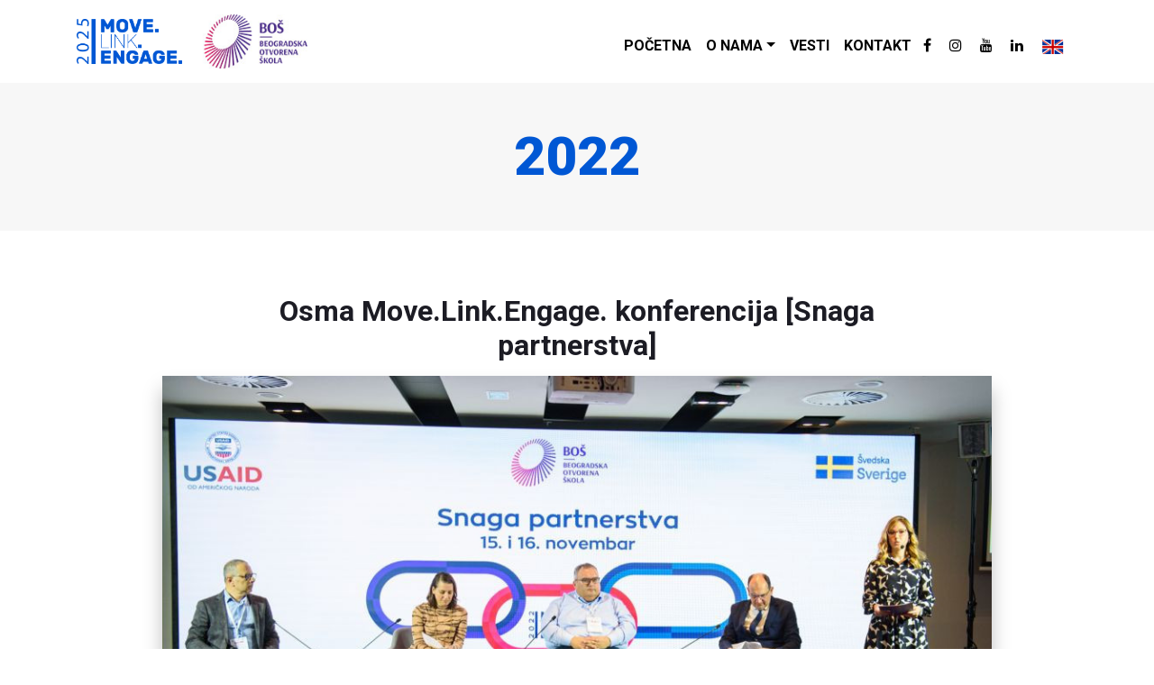

--- FILE ---
content_type: text/html; charset=UTF-8
request_url: https://mle.bos.rs/2022.html
body_size: 4840
content:
<!DOCTYPE html>
<html xmlns="http://www.w3.org/1999/xhtml" lang="">

<head>
	<meta http-equiv="Content-Type" content="text/html; charset=utf-8" />
	<meta name="viewport" content="width=device-width, initial-scale=1.0">
	<title>2022 | Move.Link.Engage 2025</title>
	<meta name="image" content="https://mle.bos.rs/2024/photos/big/501726479962.jpg" />
	<meta name="title" content="2022 | Move.Link.Engage 2025" />
	<meta name="description" content="&nbsp;
Osma Move.Link.Engage. konferencija u organizaciji Beogradske otvorene &scaron;kole, pod nazivom [Snaga partnerstva]    održana je 15. i 16. novembra 2022. godine, u hibridnom formatu.    Događaj su obeležili predstavnici civilnog, poslovnog i javnog sektora    koji su govorili o neophodnost saradnje tri sektora, te isticali  podr&scaron" />
	<meta name="keywords" content="Osma, Move.Link.Engage., konferencija, [Snaga, partnerstva], &nbsp;
Osma, organizaciji, Beogradske, otvorene, &scaron;kole,, pod, nazivom, održana, 15., 16., novembra, 2022., godine,, hibridnom, formatu., Događaj, obeležili, predstavnici, civilnog,, poslovnog, javnog, sektora, koji, govorili" />

	<meta property="og:url" content="https://mle.bos.rs/2022.html" />
	<meta property="og:type" content="website" />
	<meta property="og:title" content="2022 | Move.Link.Engage 2025" />
	<meta property="og:description" content="&nbsp;
Osma Move.Link.Engage. konferencija u organizaciji Beogradske otvorene &scaron;kole, pod nazivom [Snaga partnerstva]    održana je 15. i 16. novembra 2022. godine, u hibridnom formatu.    Događaj su obeležili predstavnici civilnog, poslovnog i javnog sektora    koji su govorili o neophodn" />
	<meta property="og:image" content="https://mle.bos.rs/2024/photos/big/501726479962.jpg" />
	<meta property="og:image:width" content="960">
	<meta property="og:image:height" content="545">

				<link rel="stylesheet" href="https://mle.bos.rs/2025/css/bootstrap.min.css?id=1757322498" async />
			<link rel="stylesheet" href="https://mle.bos.rs/2025/css/font-awesome.min.css?id=1757322498" async />
			<link rel="stylesheet" href="https://mle.bos.rs/2025/css/animate.css?id=1757322498" async />
			<link rel="stylesheet" href="https://mle.bos.rs/2025/css/isotop.css?id=1757322498" async />
			<link rel="stylesheet" href="https://mle.bos.rs/2025/css/magnific-popup.css?id=1757322498" async />
			<link rel="stylesheet" href="https://mle.bos.rs/2025/css/owl.carousel.min.css?id=1757322498" async />
			<link rel="stylesheet" href="https://mle.bos.rs/2025/css/xsicon.css?id=1757322498" async />
			<link rel="stylesheet" href="https://mle.bos.rs/2025/css/style.css?id=1758880205" async />
			<link rel="stylesheet" href="https://mle.bos.rs/2025/css/responsive.css?id=1757665358" async />
			<link rel="stylesheet" href="https://mle.bos.rs/2025/css/schedule.css?id=1757672880" async />
	
	<script type="text/javascript">
		var host = "https://mle.bos.rs/_cms";
		var local_file_root = "https://mle.bos.rs/2025";
		var theme = "default";
		var HOST_ROOT = "https://mle.bos.rs";
	</script>

	<!-- Global site tag (gtag.js) - Google Analytics -->
<script async src="https://www.googletagmanager.com/gtag/js?id=UA-26675787-28"></script>
<script>
  window.dataLayer = window.dataLayer || [];
  function gtag(){dataLayer.push(arguments);}
  gtag('js', new Date());

  gtag('config', 'UA-26675787-28');
</script>
</head>

<body class="">
	<div class="body-inner">
  <!-- Header -->
  <header id="header" class="header header-transparent">
  <div class="container">
    <nav class="navbar navbar-expand-lg navbar-light">
      <!-- logo-->
      <a class="navbar-brand" href="https://mle.bos.rs/2025">
        <img src="https://mle.bos.rs/2025/images/mle-logo.png" alt="" style="height: 50px;">
      </a> 
      <a class="navbar-brand" href="http://www.bos.rs/">
        <img src="https://mle.bos.rs/2025/images/bos-top.png" alt="">
      </a>
      <button class="navbar-toggler" type="button" data-toggle="collapse" data-target="#navbarNavDropdown"
      aria-controls="navbarNavDropdown" aria-expanded="false" aria-label="Toggle navigation">
        <span class="navbar-toggler-icon"><i class="icon icon-menu"></i></span>
      </button>
      
      <div class="collapse navbar-collapse" id="navbarNavDropdown">
         <ul class="navbar-nav ml-auto"><li id='nav_item_244' index='244' class='nav-item nav_1  first '><a href='https://mle.bos.rs/2025/pocetna' class='nav-link '  target='_self'>Početna</a></li><li id='nav_item_245' index='245' class='nav-item nav_1   dropdown'><a href='https://mle.bos.rs/2025/o-nama' class='nav-link dropdown-toggle' data-toggle='dropdown' role='button' aria-haspopup='true' aria-expanded='false' target='_self'>O nama</a><ul id='submenu_245' class='dropdown-menu'><li id='nav_item_246' index='246' class='nav-item nav_2   '><a href='https://mle.bos.rs/2025/o-organizatoru' class='nav-link '  target='_self'>O organizatoru</a></li><li id='nav_item_247' index='247' class='nav-item nav_2   '><a href='https://mle.bos.rs/2025/o-konferenciji' class='nav-link '  target='_self'>O konferenciji</a></li><li id='nav_item_248' index='248' class='nav-item nav_2   dropdown'><a href='https://mle.bos.rs/2025/mle-kroz-godine' class='nav-link dropdown-submenu-toggle'  target='_self'>MLE kroz godine</a><ul id='submenu_248' class='dropdown-menu submenu'><li id='nav_item_251' index='251' class='nav-item nav_3   '><a href='https://mle.bos.rs/2025/2024-beograd' class='nav-link '  target='_self'>2024 Beograd</a></li><li id='nav_item_252' index='252' class='nav-item nav_3   '><a href='https://mle.bos.rs/2025/2024-nis' class='nav-link '  target='_self'>2024 Niš</a></li><li id='nav_item_253' index='253' class='nav-item nav_3   '><a href='https://mle.bos.rs/2025/2023' class='nav-link '  target='_self'>2023</a></li><li id='nav_item_254' index='254' class='nav-item nav_3 active  '><a href='https://mle.bos.rs/2025/2022' class='nav-link '  target='_self'>2022</a></li><li id='nav_item_255' index='255' class='nav-item nav_3   '><a href='https://mle.bos.rs/2025/2021' class='nav-link '  target='_self'>2021</a></li><li id='nav_item_256' index='256' class='nav-item nav_3   '><a href='https://mle.bos.rs/2025/2020' class='nav-link '  target='_self'>2020</a></li><li id='nav_item_257' index='257' class='nav-item nav_3   '><a href='https://mle.bos.rs/2025/2019' class='nav-link '  target='_self'>2019</a></li><li id='nav_item_258' index='258' class='nav-item nav_3   '><a href='https://mle.bos.rs/2025/2018' class='nav-link '  target='_self'>2018</a></li><li id='nav_item_259' index='259' class='nav-item nav_3   '><a href='https://mle.bos.rs/2025/2017' class='nav-link '  target='_self'>2017</a></li><li id='nav_item_260' index='260' class='nav-item nav_3   '><a href='https://mle.bos.rs/2025/2016' class='nav-link '  target='_self'>2016</a></li><li id='nav_item_261' index='261' class='nav-item nav_3   '><a href='https://mle.bos.rs/2025/2015' class='nav-link '  target='_self'>2015</a></li></ul></li></ul></li><li id='nav_item_262' index='262' class='nav-item nav_1  last '><a href='https://mle.bos.rs/2025/vesti' class='nav-link '  target='_self'>Vesti</a></li><li id='nav_item_263' index='263' class='nav-item nav_1   '><a href='https://mle.bos.rs/2025/kontakt' class='nav-link '  target='_self'>Kontakt</a></li></ul>        
        <ul class="navbar-nav">        
          <li>
            <a href="https://www.facebook.com/bos.rs/" target="_blank"><i class="fa fa-facebook"></i></a>
          </li>
          
          <li>
            <a href="https://www.instagram.com/beogradska_otvorena_skola/" target="_blank"><i class="fa fa-instagram" target="_blank"></i></a>
          </li>
          <li>
            <a href="https://www.youtube.com/channel/UC8_bvq_pMzyd9hCd4uKgrqA" target="_blank"><i class="fa fa-youtube" target="_blank"></i></a>
          </li> 
          <li>
            <a href="https://rs.linkedin.com/company/belgrade-open-school" target="_blank"><i class="fa fa-linkedin" target="_blank"></i></a>
          </li>
          <li>
            <a href="https://mle.bos.rs/2025-en/">
              <img src="https://mle.bos.rs/2025/images/en.png" alt="">
            </a>
          </li>  
        </ul>        
      </div>      
    </nav>
  </div><!-- container end-->
</header>  
  <div id="page-banner-area" class="page-banner-area" style="">
    <!-- Subpage title start -->
    <div class="page-banner-title">
      <div class="text-center">
        <h2>2022</h2>
      </div>
    </div><!-- Subpage title end -->
  </div><!-- Page Banner end -->
  
  <section class="main-container" id="main-container">
    <div class="container wow fadeInUp" data-wow-duration="1.5s" data-wow-delay="300ms" id="main_content" num="10" skip="0">
      
  <div class="row">
    <div class="col-lg-10 mx-auto">
      <div class="blog-details">
        <div class="entry-header">
          <h2 class="entry-title text-center">
            Osma Move.Link.Engage. konferencija [Snaga partnerstva]
          </h2>
        </div><!-- header end -->
        
        <div class="post-media post-image text-center">
          <img src='https://mle.bos.rs/2024/photos/big/501726479962.jpg' class='img-fluid' align='' width='960'    border='0' />
        </div>
        
        <div class="post-content post-single">
          <div class="post-body clearfix">
            <p>&nbsp;</p>
<p style="text-align: justify;">Osma Move.Link.Engage. konferencija u organizaciji <a href="https://bos.rs/" target="_blank">Beogradske otvorene &scaron;kole</a>, pod nazivom [<strong>Snaga partnerstva</strong>]    održana je 15. i 16. novembra 2022. godine, u hibridnom formatu.    Događaj su obeležili predstavnici civilnog, poslovnog i javnog sektora    koji su govorili o neophodnost saradnje tri sektora, te isticali  podr&scaron;ku   i partnerstvo kao ključne faktore uspe&scaron;ne saradnje u  zajedničkim   inicijativama.</p>
<p style="text-align: justify;">Tokom  konferencije održane su tri radne grupe na temu održivog   razvoja,  zapo&scaron;ljivosti mladi i životne sredine, u kojima su učestovali    predstavnici tri sektora sa ciljem da mapiraju i ponude re&scaron;enja za    prevazilaženje izazova zajedničke saradnje u pomenutim obastima.</p>
<p style="text-align: justify;">Događaj  je podržan od Američke agencije za međunarodni razvoj (USAID)   i  Ambasade &Scaron;vedske u Beogradu, a organizovala je Beogradska otvorena    &scaron;kola u saradnji sa Fondacijom BFPE za odgovorno dru&scaron;tvo, Balkanskom    istraživačkom mrežom Srbija i Nordic Business Alliance.</p>
          </div>
        </div>
        
        <div class="post-footer clearfix">
          <div class="share-items float-right">
          </div>
        </div>
        
      </div>
    </div>
    <div class="col-lg-10 mx-auto">
      <div class="gallery popup-gallery row"></div>
    </div>
  </div>
    </div>
  </section>
  
    <section class="ts-map-direction wow fadeInUp" data-wow-duration="1.5s" data-wow-delay="400ms" style="visibility: visible; animation-duration: 1.5s; animation-delay: 400ms; animation-name: fadeInUp;background: #F9FAFC;">
    <div class="container">
      <div class="row">
        <div class="col-lg-6">
          
      <h2 class="column-title underline-left">Kontakt</h2>
      <p>Imejl<strong>:</strong>&nbsp;press@bos.rs</p>
<p>Telefon<strong>:</strong> +381&nbsp;<span>63 687 763</span></p>
        </div>
       
      </div>
    </div>
  </section>
  
  <!-- Footer -->
  <!-- ts footer area start-->
<div class="footer-area"> 
  <footer class="ts-footer">
    <div class="container">
      <div class="row">
        <div class="col-lg-8 mx-auto">
          <div class="ts-footer-social text-center mb-30">
            <ul>
              <li>
                <a href="https://www.facebook.com/bos.rs/" target="_blank"><i class="fa fa-facebook"></i></a>
              </li>
                 <li>
                <a href="https://www.instagram.com/beogradska_otvorena_skola/" target="_blank"><i class="fa fa-instagram" target="_blank"></i></a>
              </li>
                <li>
                <a href="https://www.youtube.com/channel/UC8_bvq_pMzyd9hCd4uKgrqA" target="_blank"><i class="fa fa-youtube" target="_blank"></i></a>
              </li>             

              <li>
                <a href="https://rs.linkedin.com/company/belgrade-open-school" target="_blank"><i class="fa fa-linkedin" target="_blank"></i></a>
              </li>
              
            </ul>
          </div>
          <!-- footer social end-->
          <div class="copyright-text text-center">
            <p>Copyright © 2025 <a href="http://www.bos.rs/" target="_blank" style="color: burlywood;">Beogradska otvorena škola</a>.</p>
            <p><a href="https://www.bos.rs/rs/politika-privatnosti" style="color: burlywood;" target="_blank">Politika privatnosti</a></p>
          </div>
        </div>
      </div>
    </div>
  </footer>  
   <div class="BackTo">
    <a href="#" class="fa fa-angle-up" aria-hidden="true"></a>
  </div>
</div></body>

</html>

	<script type="text/javascript" src="https://mle.bos.rs/2025/js/jquery.js?id=1757322570"></script>
	<script type="text/javascript" src="https://mle.bos.rs/2025/js/popper.min.js?id=1757322570"></script>
	<script type="text/javascript" src="https://mle.bos.rs/2025/js/bootstrap.min.js?id=1757322570"></script>
	<script type="text/javascript" src="https://mle.bos.rs/2025/js/jquery.appear.min.js?id=1757322570"></script>
	<script type="text/javascript" src="https://mle.bos.rs/2025/js/jquery.jcounter.js?id=1757322570"></script>
	<script type="text/javascript" src="https://mle.bos.rs/2025/js/jquery.magnific-popup.min.js?id=1757322570"></script>
	<script type="text/javascript" src="https://mle.bos.rs/2025/js/isotope.pkgd.min.js?id=1757322570"></script>
	<script type="text/javascript" src="https://mle.bos.rs/2025/js/owl.carousel.min.js?id=1757322570"></script>
	<script type="text/javascript" src="https://mle.bos.rs/2025/js/tabs.js?id=1757322570"></script>
	<script type="text/javascript" src="https://mle.bos.rs/2025/js/wow.min.js?id=1757322570"></script>
	<script type="text/javascript" src="https://mle.bos.rs/2025/js/main.js?id=1757322570"></script>
<!--
<script language="javascript" type="text/javascript" src="https://mle.bos.rs/_cms/js/browser.js"></script>
<script language="javascript" type="text/javascript" src="https://mle.bos.rs/_cms/js/common.js"></script>
-->


<!-- jQuery  

<script type="text/javascript" src="https://mle.bos.rs/_cms/js/jQuery/jquery-1.10.2.min.js"></script>
-->


<script type="text/javascript" language="javaScript">
function getUrlVars()
{
    var vars = [], hash;
    var hashes = window.location.href.slice(window.location.href.indexOf('?') + 1).split('&');
    for(var i = 0; i < hashes.length; i++)
    {
        hash = hashes[i].split('=');
        vars.push(hash[0]);
        vars[hash[0]] = hash[1];
    }
    return vars;
}
$(document).ready(function() {
    $.fn.crossFade=function(layer1,layer2){
		$(this).hover(
			function(){ 
			   $(this).children(layer1).fadeTo("fast",0.1); $(this).find(layer2).fadeIn("fast"); 
			   var href=$(this).find(layer2).find("a").attr("href");
			   $(this).click(function(){ document.location=href;}); 
			},
			function(){ 
			   $(this).children(layer2).fadeOut("fast"); $(this).find(layer1).fadeTo("fast",1);
			}
		);
	}
	
	$.fn.jqSlides= function(){
			$('#slides').slides({
				paginationClass:'slidetabs',
				play: 5000,
				pause: 2500,
				hoverPause: true,
				animationStart: function(current){
					$('.caption').animate({
						top:-350
					},100);
				},
				animationComplete: function(current){
					$('.caption').animate({
						top:0
					},200);
				},
				slidesLoaded: function() {
					$('.caption').animate({
						top:0
					},200);
				}
			});
		}
	
	$.fn.getMainContent=function(page){
		$("#main_content").html("<div class='text'><img src='https://mle.bos.rs/_images/loading.gif'  hspace='10' vspace='10' width='36' /></div>");
		//alert("Ready!?");		
		var tpl=$("#main_content").attr("tpl");
		var num=$("#main_content").attr("num") ?? '';
		var url=$(this).attr("url") ?? '2022';
		
		$.getJSON('https://mle.bos.rs/_cms/ajax_show.php', 'site=2025&url='+url+'&p=0&catid=0&d=0&m=0&y=0&post_url=&q=&page='+page+'&tpl_name='+tpl+'&num='+num+'&time=1763509339&callback=?', function(data){
				$("#main_content").html(data.html); 
				//$(".fancybox").fancybox({'titlePosition':'inside'}); 
				$(".project").crossFade("#pimg",".ptitle"); 
				
			});
	}
	$.fn.loadContent=function(page){
		var elem=$(this).closest("#main_content");
		elem.html("<div class='text'><img src='https://mle.bos.rs/_images/loading.gif'  hspace='10' vspace='10' width='24' /></div>");
		var tpl=elem.attr("tpl");
		var num=elem.attr("num") ?? '';
		var url=elem.attr("url") ?? '2022';
		var tagurl=$(this).attr("tag") ?? '';
		var skip=parseInt($(this).attr("skip")) ?? 0;
		var date=new Date();
		var time=date.getTime();
		
		$.getJSON('https://mle.bos.rs/_cms/ajax_show.php', 'site=2025&url='+url+'&tag_url='+tagurl+'&p=0&catid=0&d=0&m=0&y=0&post_url=&q=&page='+page+'&tpl_name='+tpl+'&num='+num+'&skip_num='+skip+'&time='+time+"&callback=?", function(data){
				$(elem).html(data.html); 				
				//$(".fancybox").fancybox({'titlePosition':'inside'}); 
				$(".project").crossFade("#pimg",".ptitle");  
				
			});
		document.location='#top&page='+page;
	}
	//$(".fancybox").fancybox({'titlePosition':'outside'});
	
	$(".load_content").each( function(){
		var elem=$(this);
		elem.html("<div class='text'><img src='https://mle.bos.rs/_images/loading.gif'  hspace='10' vspace='10' width='24' /></div>");
		var tpl=$(this).attr("tpl");
		var num=$(this).attr("num");
		var skip=parseInt($(this).attr("skip"));
		var url=$(this).attr("url");
		var tagurl=$(this).attr("tag");
		if(!skip) skip=0;
		if(!num) num="";
		if(!tagurl) tagurl="";
		if(!url){
			url="2022";
		}		
		$.getJSON('https://mle.bos.rs/_cms/ajax_show.php', 'site=2025&url='+url+'&tag_url='+tagurl+'&tpl_name='+tpl+'&num='+num+'&skip_num='+skip+'&time=0.87691600 1763509339&callback=?', function(data) {
			elem.html(data.html); 
			//$(".fancybox").fancybox({'titlePosition':'inside'});
		});
		
   		$("object").each(function(){ $(this).attr("wmode", "transparent");});
	});
	
	
	if($("#main_content").html()=="") $(document).getMainContent(1);
	var hrefpage=getUrlVars();
	if(hrefpage["page"]>0 && typeof(hrefpage["page"])!=="undefined"){ 
		//$(document).getMainContent(hrefpage["page"]);
	}
	
	
});

</script>

--- FILE ---
content_type: text/css
request_url: https://mle.bos.rs/2025/css/isotop.css?id=1757322498
body_size: 1176
content:
/* Start: Recommended Isotope styles */

/**** Isotope Filtering ****/

.isotope-item {
   z-index: 2;
 }
 
 .isotope-hidden.isotope-item {
   pointer-events: none;
   z-index: 1;
 }
 
 /**** Isotope CSS3 transitions ****/
 
 .isotope,
 .isotope .isotope-item {
   -webkit-transition-duration: 0.8s;
      -moz-transition-duration: 0.8s;
       -ms-transition-duration: 0.8s;
        -o-transition-duration: 0.8s;
           transition-duration: 0.8s;
 }
 
 .isotope {
   -webkit-transition-property: height, width;
      -moz-transition-property: height, width;
       -ms-transition-property: height, width;
        -o-transition-property: height, width;
           transition-property: height, width;
 }
 
 .isotope .isotope-item {
   -webkit-transition-property: -webkit-transform, opacity;
      -moz-transition-property:    -moz-transform, opacity;
       -ms-transition-property:     -ms-transform, opacity;
        -o-transition-property:      -o-transform, opacity;
           transition-property:         transform, opacity;
 }
 
 /**** disabling Isotope CSS3 transitions ****/
 
 .isotope.no-transition,
 .isotope.no-transition .isotope-item,
 .isotope .isotope-item.no-transition {
   -webkit-transition-duration: 0s;
      -moz-transition-duration: 0s;
       -ms-transition-duration: 0s;
        -o-transition-duration: 0s;
           transition-duration: 0s;
 }
 
 /* End: Recommended Isotope styles */
 
 
 
 /* disable CSS transitions for containers with infinite scrolling*/
 .isotope.infinite-scrolling {
   -webkit-transition: none;
      -moz-transition: none;
       -ms-transition: none;
        -o-transition: none;
           transition: none;
 }
 
 
 
 /**** Isotope styles ****/
 
 /* required for containers to inherit vertical size from window */
 /*html,
 body {
   height: 100%;
 }
 */
 #container {
   padding: 20px 0px;
 }
 
 .height-01{
 height: 250px;
 width: 28%;
 }
 .height-02,{
 height: 250px;
 width: 25%;
 }
 .height-03{
   width: 180px;
   height: 180px;
 }
 .element {
   margin: 1px;
   float: left;
   overflow: hidden;
   position: relative;
   color: #222;
 }
 
 /*.element.web          { background: #F00 url("../images/zoom.png") no-repeat center center; 
 background: hsl(   0, 100%, 50%)  url("../images/zoom.png") no-repeat center center; }
 .element.branding  { background: #F80 url("../images/zoom.png") no-repeat center center; background: hsl(  36, 100%, 50%) url("../images/zoom.png") no-repeat center center;}
 .element.print        { background: #0F0 url("../images/zoom.png") no-repeat center center; background: hsl( 108, 100%, 50%) url("../images/zoom.png") no-repeat center center;}
 .element.creative { background: #0FF url("../images/zoom.png") no-repeat center center; background: hsl( 180, 100%, 50%) url("../images/zoom.png") no-repeat center center;}
 .element.modern       { background: #08F url("../images/zoom.png") no-repeat center center; background: hsl( 216, 100%, 50%) url("../images/zoom.png") no-repeat center center;}
 .element.other  { background: #00F url("../images/zoom.png") no-repeat center center;; background: hsl( 252, 100%, 50%) url("../images/zoom.png") no-repeat center center;}
 .element.ecommerce         { background: #F0F url("../images/zoom.png") no-repeat center center;background: hsl( 288, 100%, 50%) url("../images/zoom.png") no-repeat center center;}
 .element.digital       { background: #F08 url("../images/zoom.png") no-repeat center center; background: hsl( 324, 100%, 50%) url("../images/zoom.png") no-repeat center center;}
 
 */
 .element * {
   position: absolute;
   margin: 0;
 }
 
 .element .symbol {
   left: 0.2em;
   top: 0.4em;
   font-size: 3.8em;
   line-height: 1.0em;
   color: #FFF;
 }
 .element.large .symbol {
   font-size: 4.5em;
 }
 
 .element.fake .symbol {
   color: #000;
 }
 
 .element .name {
   left: 0.5em;
   bottom: 1.6em;
   font-size: 1.05em;
 }
 
 .element .weight {
   font-size: 0.9em;
   left: 0.5em;
   bottom: 0.5em;
 }
 
 .element .number {
   font-size: 1.25em;
   font-weight: bold;
   color: hsla(0,0%,0%,.5);
   right: 0.5em;
   top: 0.5em;
 }
 
 .variable-sizes .element.width2 { width: 230px; }
 
 .variable-sizes .element.height2 { height: 230px; }
 
 .variable-sizes .element.width2.height2 {
   font-size: 2.0em;
 }
 
 .element.large,
 .variable-sizes .element.large,
 .variable-sizes .element.large.width2.height2 {
   font-size: 3.0em;
   width: 350px;
   height: 350px;
   z-index: 100;
 }
 
 .clickable .element:hover {
   cursor: pointer;
 }
 
 .clickable .element:hover h3 {
   text-shadow:
     0 0 10px white,
     0 0 10px white
   ;
 }
 
 .clickable .element:hover h2 {
   color: white;
 }
 
 /**** Filters ****/
 
 #filters{
   margin: 5px 0px;
   padding: 0px;
   list-style: none;
 }
 
 #filters li {
   display: inline-block;
   margin-right: -1px;
 }
 

--- FILE ---
content_type: text/css
request_url: https://mle.bos.rs/2025/css/style.css?id=1758880205
body_size: 13366
content:
/* Template Name: exhibz 
Author: Themewinter 
Author URI: https://themeforest.net/user/tripples 
Description: Exhibz conference html template. 
Version: 1.0 

===================== 
table of content ==================== 
1. Typography 
2. Global Styles 
3. header nav 
4. hero area 5 intro area 
6. ts speakers area 
7. experiyence area 
8. schedule area 
9. pricing area 
10. blog area 
11. sponsros area 
12. map direction area 
13. newsletter area 
14. footer area 
15. funfact area 
16. contact area 
17. blog details area 
18. about area 
19. faq area 
20. 404 */
 @import url('https://fonts.googleapis.com/css?family=Oswald:400,500,600,700&display=swap&subset=latin-ext');
 @import url("https://fonts.googleapis.com/css?family=Roboto:300,300i,400,400i,500,500i,700,700i,900,900i");
 @import url("https://fonts.googleapis.com/css?family=Raleway:300,300i,400,400i,500,500i,600,600i,700,700i,800,800i,900,900i");
/* ============================== */


/* Typography ================================================== */

 body, p {
     font-family: 'Roboto', sans-serif;
     line-height: 26px;
     font-size: 16px;
     color: #212529;
     /* color: #888888; */
}
 h1, h2, h3, h4, h5, h6 {
     color: #1c1c24;
     font-family: 'Roboto', sans-serif;
}
 h1, h2 {
     font-family: 'Roboto', sans-serif;
}
 h1 {
     font-size: 36px;
     /* line-height: 36px; */
     font-weight: 800;
}
 h2 {
     /* font-size: 30px; */
     /* line-height: 36px; */
     font-weight: 700;
}
 h3 {
     font-size: 24px;
     margin-bottom: 20px;
     font-weight: 700;
}
 h4 {
     font-size: 18px;
     line-height: 28px;
     font-weight: 700;
}
 h5 {
     font-size: 14px;
     line-height: 24px;
}
.info {
    padding-top: 0.5rem;
    padding-right: 1rem;
    padding-bottom: 0.5rem;
    padding-left: 1rem;
    color: ##F3BF25 ;
}

/* Global styles ================================================== */
 html {
     overflow-x: hidden !important;
     width: 100%;
     height: 100%;
     position: relative;
     text-rendering: optimizeLegibility;
}
 body {
     border: 0;
     margin: 0;
     padding: 0;
     -webkit-font-smoothing: antialiased;
     -moz-osx-font-smoothing: grayscale;
}
 ul {
     padding: 0;
     margin: 0;
}
 a:link, a:visited {
     text-decoration: none;
}
 a {
     color: #0057D4;
     -o-transition: all 0.4s ease;
     transition: all 0.4s ease;
     -webkit-transition: all 0.4s ease;
     -moz-transition: all 0.4s ease;
     -ms-transition: all 0.4s ease;
}
 a:hover {
     text-decoration: none;
     color: #F3BF25;
}
 a.read-more {
     color: #b92031;
     font-weight: 700;
}
 a.read-more:hover {
     color: #222;
}
.link2 {
color: #fff;
background: #FDD204 ;
font-weight: bold;  
padding: 10px;
line-height: 50px;  
}

.link2:hover {
color: #fff;
background: #FDD204 ;
 -webkit-box-shadow: 0px 20px 30px 0px rgba(0, 0, 0, 0.15);
box-shadow: 0px 20px 30px 0px rgba(0, 0, 0, 0.15); 
  
}
 .body-color {
     background: #161362;
     color: #fff;
}
 section, .section-padding {
     padding: 70px 0;
     position: relative;
}
 .section-bg {
     background: #f9fafc;
}
 .no-padding {
     padding: 0;
}
 .p-60 {
     padding: 60px 0;
}
 .media>.pull-left {
     margin-right: 20px;
}
 .gap-60 {
     clear: both;
     height: 60px;
}
 .gap-40 {
     clear: both;
     height: 40px;
}
 .gap-30 {
     clear: both;
     height: 30px;
}
 .gap-20 {
     clear: both;
     height: 20px;
}
 .mb-25 {
     margin-bottom: 25px;
}
 .mb-30 {
     margin-bottom: 30px;
}
 .mb-60 {
     margin-bottom: 60px;
}
 .mb-70 {
     margin-bottom: 70px;
}
 .mb-100 {
     margin-bottom: 100px;
}
 .mt-60 {
     margin-top: 60px;
}
 .mrb-30 {
     margin-bottom: 30px;
}
 .mrb-80 {
     margin-bottom: -80px;
}
 .mr-70 {
     margin-right: 70px;
}
 .mr-80 {
     margin-right: 80px;
}
 .mr-100 {
     margin-right: 100px;
}
 .ml-70 {
     margin-left: 70px;
}
 .mr-70 {
     margin-right: 70px;
}
 .mr-80 {
     margin-right: 80px;
}
 .mr-100 {
     margin-right: 100px;
}
 .mrt-0 {
     margin-top: 0 !important;
}
 .pab {
     padding-bottom: 0;
}
 a:focus {
     outline: 0;
}
img {
  max-width:100%;
  height:auto;
}
 img.pull-left {
     margin-right: 20px;
     margin-bottom: 20px;
}
 img.pull-right {
     margin-left: 20px;
     margin-bottom: 20px;
}
 .unstyled {
     list-style: none;
     margin: 0;
     padding: 0;
}


  .clock{
font-size: 15vw;
  font-weight: 700;
  letter-spacing: 0.05em;
  margin: 10%;
  height: 100%;
  font-family: 'Roboto', sans-serif;
  color: white;
  display: flex;
  justify-content: center;
  align-items: center;
  --brand: #0057D4;
    }




/* Dropcap */
 .dropcap {
     font-size: 48px;
     line-height: 60px;
     padding: 0 7px;
     display: inline-block;
     float: left;
     font-weight: 700;
     margin: 5px 15px 5px 0;
     position: relative;
     text-transform: uppercase;
}
 .btn {
     font-size: 16px;
     font-weight: 700;
     color: #fff;
     text-transform: uppercase;
     background: #065BD5;
     height: 50px;
     padding: 0 35px;
     line-height: 50px;
     border-radius: 3px;
     -webkit-border-radius: 3px;
     -ms-border-radius: 3px;
     -o-transition: all 0.4s ease;
     transition: all 0.4s ease;
     -webkit-transition: all 0.4s ease;
     -moz-transition: all 0.4s ease;
     -ms-transition: all 0.4s ease;
     outline: none;
     text-decoration: none;
     cursor: pointer;
}
.btn.focus, .btn:focus {
    outline: 0;
    box-shadow: 0 0 0 0.2rem rgb(237 43 96 / 30%);
}
 .btn:hover {
     color: #fff;
     background: #FDD204;
     -webkit-box-shadow: 0px 20px 30px 0px rgba(0, 0, 0, 0.15);
     box-shadow: 0px 20px 30px 0px rgba(0, 0, 0, 0.15);
}
 .btn.fill {
     background: transparent;
     padding: 0 25px;
     color: #fff;
     margin-left: 20px;
     border: 2px solid #fff;
}
 .btn.fill:hover {
     background: #fff;
     border-color: #065694 ;
     color:#0656940 ;
}
 .btn.btn-round {
     border-radius: 36px;
     -webkit-border-radius: 36px;
     -ms-border-radius: 36px;
}
 .btn-link {
     font-size: 16px;
     font-weight: 700;
     color: #222222;
     text-decoration: none !important;
}
 .btn-link i {
     margin-left: 6px;
     position: relative;
     top: 2px;
}
 .btn-link:hover {
     color: #065694 ;
}
.btn-light{
    background:#fff;
    color: #065694;
    border:
    none;
}
.btn-light-donors{
    background:#065694 ;
    color:#fff;
    border:none;

}

.btn-light:hover{
    background: #065694;
    color:#fff;
    border:
    none;
}
.btn-light-donors:hover{
    background:#fff;
    color:#065694 ;
    border:none;
}
.btn-lg{
 font-size:22px;
 line-height: 60px;
 height:60px;
}
 .section-title, .column-title {
     font-size: 36px;
     font-weight: 800;
     color: #065BD5;
     position: relative;
     padding-bottom: 30px;
     margin-bottom: 55px;
     text-align: center;
}

 .section-title span, .column-title span {
     display: block;
     font-size: 16px;
     font-family: "Roboto", sans-serif;
     font-weight: 500;
     line-height: 26px;
     color: #888888;
     text-transform: uppercase;
     letter-spacing: 1px;
     margin-bottom: 10px;
     margin-top: -5px;
}
 .section-title.white, .column-title.white {
     color: #fff;
}
 .section-title.white:after, .column-title.white:after {
     /* background-image: url(../images/shap/title-white.png); */
}
 .section-title.white span, .column-title.white span {
     color: #fff;
}
 .column-title {
     margin-bottom: 35px;
     line-height: 42px;
     text-align: left;
}
 .column-title span {
     margin-top: 0;
}
 .column-title:after {
     right: auto;
}
 .ts-title {
     font-size: 24px;
}
 .hidden-title {
     position: absolute;
     left: 0;
     top: 0;
     bottom: 0;
     margin: auto;
     -webkit-transform: rotate(180deg);
     -ms-transform: rotate(180deg);
     transform: rotate(180deg);
}
 .gradient {
     position: relative;
}
 .gradient:before {
     position: absolute;
     left: 0;
     top: 0;
     background-image: -webkit-linear-gradient(306deg, #321575 0%, #8d0b93 51%, #ff0066 100%, #ff057c 100%);
     background-image: -o-linear-gradient(306deg, #321575 0%, #8d0b93 51%, #ff0066 100%, #ff057c 100%);
     background-image: linear-gradient(144deg, #321575 0%, #8d0b93 51%, #ff0066 100%, #ff057c 100%);
     width: 100%;
     height: 100%;
     content: '';
     opacity: 0.902;
}
 .overlay:before {
     position: absolute;
     left: 0;
     top: 0;
     width: 100%;
     height: 100%;
     content: '';
     background: rgba(0, 0, 0, 0.5);
}

.ts-venue-feature .single-venue-content i {
  font-size: 72px;
  color: #fff; }

.ts-venue-feature .single-venue-content .ts-venue-title {
  font-size: 30px;
  color: #fff; }


/* Pagination */
 .pages {
     margin-bottom: -5px;
     text-align: center;
}
 .pages .pagination {
     margin: 0;
     -webkit-box-pack: center;
     -ms-flex-pack: center;
     justify-content: center;
}
 .pages .pagination li:first-child a, .pages .pagination li:last-child a {
     border-radius: 50%;
}
 .pages .page-numbers {
     border-radius: 50%;
     -webkit-border-radius: 50%;
     -ms-border-radius: 50%;
}
 .pagination>.active>a, .pagination>.active>a:hover, .pagination>li>a:hover {
     color: #fff;
     background: #ed2b60 ;
     border: 1px solid transparent;
}

/* Navigation
-------------------------------------------------------------- */
.navigation .page-numbers {
  width: 40px;
  height: 40px;
  display: inline-block;
  text-align: center;
  line-height: 40px;
  margin-right: 2px;
  cursor:pointer;
  color: #ed2b60 ;
  background-color: #fff;
}

.navigation .page-numbers:hover {
  background-color: #0f6886;
  border-color:#0f6886;
  color:#fff;
}

.navigation .page-numbers.current {
  background-color: #ed2b60 ;
  color: #ffffff;
}

.twitter{
width: 15%;
}
.tviter {
color: white;
 padding-top: 30px;
}

/*========================== header area ===========================*/
 .header .navbar {
     padding: 10px 0;
}
 .header .navbar-brand {
     padding: 0;
}
.header ul.navbar-nav>li>a {
     font-weight: 700;
     font-size: 16px;
     line-height: 78px;
     text-transform: uppercase;
     padding: 0 5px;
     display: block;
     padding-right: 15px;
}
.header ul.navbar-nav>li>a:hover {
     color: #BB1C28;
}
.header ul.navbar-nav>li.header-ticket {
     margin-top: a0px;
}
 .header ul.navbar-nav>li.header-ticket .ticket-btn {
     height: 40px;
     line-height: 40px;
     padding: 0px 25px;
     background: #BB1C28;
     margin-left: 30px;
     color: #fff;
}
 .header ul.navbar-nav>li.header-ticket .ticket-btn:hover {
     background: #BB1C28;
}
 .header ul.navbar-nav li .dropdown-menu {
     padding: 10px 20px;
     min-width: 230px;
     margin: 0;
     border-radius: 0;
     -webkit-box-shadow: 0 3px 5px 0 rgba(0, 0, 0, 0.2);
     box-shadow: 0 3px 5px 0 rgba(0, 0, 0, 0.2);
     border: none;
}
 .header ul.navbar-nav li .dropdown-menu li a {
     padding: 12px 10px;
     border-bottom: 1px solid rgba(0, 0, 0, 0.07);
     font-size: 14px;
     display: block;
     color: #222;
}
 .header ul.navbar-nav li .dropdown-menu li a:hover {
     color: #BB1C28;
}
 .header ul.navbar-nav li .dropdown-menu li:last-child a {
     border-bottom: none;
}
 .header.header-transparent {
     position: sticky;
     width: 100%;
     /* left: 0; */
     top: 0;
     z-index: 999;
     height: auto;
     background: white;
}
 .header.header-transparent .navbar-brand {
     padding: 0;
}
 .header.header-transparent .navbar-brand img {
     vertical-align: top;
     height: 60px;
}
 .header.header-transparent ul.navbar-nav {
     position: relative;
     top: 5px;
}
 .header.header-transparent ul.navbar-nav>li>a {
     color: #000;
     line-height: 72px;
}
 .header.header-transparent.nav-border {
     border-bottom: 1px solid #363d8a;
     padding: 10px 0;
}
 .header.header-transparent.nav-border .navbar {
     padding: 0px 0;
}
 .header.header-transparent.nav-border ul.navbar-nav>li.header-ticket .ticket-btn {
     background: #3a6af0;
}
 .header.header-classic .navbar {
     padding: 0;
}
 .header.header-classic ul.navbar-nav {
     margin-top: 5px;
}
 .header.header-classic ul.navbar-nav>li>a {
     color: #222222;
     line-height: 74px;
}
 .header.header-classic ul.navbar-nav>li>a:hover {
     color: #BB1C28;
}
 .header.header-classic ul.navbar-nav>li.active>a {
     color: #BB1C28;
}
 .header.header-classic ul.navbar-nav>li.header-ticket .ticket-btn {
     background: #BB1C28;
     color: #fff;
}
 .header.header-classic ul.navbar-nav>li.header-ticket .ticket-btn:hover {
     -webkit-box-shadow: none;
     box-shadow: none;
     background: #BB1C28;
}
 .header.sticky {
     position: fixed;
     left: 0;
     top: 0;
     width: 100%;
     z-index: 99;
     background: #fff;
     padding: 5px 0;
}
 .header.sticky .navbar {
     padding: 0;
}
 .header.sticky.fade_down_effect {
     -webkit-animation-name: fadeInDown;
     animation-name: fadeInDown;
     -webkit-animation-duration: 1s;
     animation-duration: 1s;
     -webkit-animation-fill-mode: both;
     animation-fill-mode: both;
     -webkit-animation-delay: .1s;
     animation-delay: .1s;
}
 .header.sticky.header-classic {
     background: #fff;
     -webkit-box-shadow: 0 3px 5px 0 rgba(0, 0, 0, 0.2);
     box-shadow: 0 3px 5px 0 rgba(0, 0, 0, 0.2);
     padding: 0;
}
 .dropdown-menu.show {
     display: none;
}
 @media (min-width: 991px) {
     .header ul.navbar-nav li:hover>.dropdown-menu {
         display: block;
         border: none;
    }
}
/*========================== hero area ===========================*/
 .hero-area {
     padding: 0;
     background: #ffffff;
}
 .banner-item {
     /* min-height: 800px; */
     color: #fff;
     background-repeat: no-repeat;
     background-size: cover;
     background-position: center center;
     -webkit-backface-visibility: hidden;
     position: relative;
}
 .banner-item:before {
     position: absolute;
     left: 0;
     top: 0;
     width: 100%;
     height: 100%;
     content: '';
}
 .banner-item .banner-content-wrap {
     padding: 0px 0 0px;
     z-index: 1;
     position: relative;
}
 .banner-item .banner-content-wrap .banner-info {
     font-size: 1.5rem;
     font-weight: bold;
     line-height: 1.75rem;
     color: #203468;
     margin-bottom: 32px;
}
 .banner-item .banner-content-wrap .banner-title {
     font-size: 48px;
     font-weight: 800;
     color: #203468;
     line-height: 1em;
}
 .banner-item .banner-content-wrap .banner-btn .btn {
     height: 55px;
     line-height: 55px;
     padding: 0 55px;
}
 .banner-item .banner-content-wrap .banner-btn .btn.fill {
     padding: 0 25px;
}
 .banner-img img {
     max-width: 100%;
}

 
 
 .countdown {
     margin-bottom: 20px;
}
 .countdown .counter-item {
     display: inline-block;
     width: 100px;
     height: 100px;
     border-radius: 50%;
     -webkit-border-radius: 50%;
     -ms-border-radius: 50%;
     text-align: center;
     color: #0057D4;
     /* margin-right: 18px; */
     padding: 35px 0;
     position: relative;
}
 .countdown .counter-item i {
     font-size: 100px;
     width: 100%;
     height: 100%;
     position: absolute;
     left: 0;
     top: 0;
}
 .countdown .counter-item:last-of-type {
     margin-right: 0;
}
 .countdown .counter-item span {
     font-size: 24px;
     display: block;
     line-height: 18px;
     letter-spacing: .96px;
     font-weight: 700;
     text-align: center;
}
 .countdown .counter-item .smalltext {
     font-size: 11px;
     text-transform: uppercase;
     letter-spacing: 1.5px;
     text-align: center;
}
 .countdown .counter-item:nth-of-type(1) i {
     color: #0057D4;
}
 .countdown .counter-item:nth-of-type(2) i {
     color: #0057D4;
     top: 2px;
     -webkit-transform: rotate(-148deg);
     -ms-transform: rotate(-148deg);
     transform: rotate(-148deg);
}
 .countdown .counter-item:nth-of-type(3) i {
     color: #0057D4;
}
 .countdown .counter-item:nth-of-type(4) i {
     color: #0057D4;
}
 .ts-count-down {
     padding: 0;
     margin: -80px 0;
     z-index: 1;
}
 .ts-count-down .countdown {
     margin-bottom: 0;
}
 .ts-count-down .countdown:before {
     z-index: -1;
     opacity: 1;
}
 .ts-count-down .countdown .counter-item {
     width: 25%;
     float: left;
     margin-right: 0;
     border: none;
     position: relative;
     height: auto;
}
 .ts-count-down .countdown .counter-item span {
     font-size: 64px;
     font-weight: 700;
     line-height: 64px;
}
 .ts-count-down .countdown .counter-item b {
     position: absolute;
     right: 0;
     top: 50%;
     bottom: 0;
     margin: auto;
     font-size: 30px;
     -webkit-transform: translateY(-18%);
     -ms-transform: translateY(-18%);
     transform: translateY(-18%);
}
 .hero-area.centerd-item .banner-item {
     min-height: 770px;
     padding: 30px 0;
}
 .hero-area.centerd-item .banner-item:before {
     background: url(../images/hero_area/banner_slices2.png) no-repeat center center;
     z-index: 1;
}
 .hero-area.centerd-item .banner-item:after {
     position: absolute;
     left: 0;
     top: 0;
     margin: auto;
     background: #2f0063;
     content: '';
     border-radius: 50%;
     -webkit-border-radius: 50%;
     -ms-border-radius: 50%;
     bottom: 0;
     width: 725px;
     right: 0;
     height: 725px;
}
 .hero-area.centerd-item .banner-item .banner-content-wrap {
     padding: 117px;
     z-index: 1;
     position: relative;
}
 .hero-area.centerd-item .banner-item .banner-content-wrap .banner-title {
     text-transform: capitalize;
     font-size: 64px;
     line-height: 78px;
     margin-bottom: 40px;
}
 .hero-area.centerd-item .banner-item .banner-content-wrap p.banner-title {
     font-size: 20px;
     line-height: 26px;
}
 .hero-area.centerd-item .banner-item .countdown {
     margin-bottom: 60px;
}
 .main-slider {
     padding: 0;
}
 .main-slider .banner-item:before {
     background: rgba(0, 0, 0, 0.5);
}
 .main-slider .banner-item .banner-content-wrap .title-shap-img {
     margin: auto auto 25px;
     max-width: 70px;
}
 .main-slider .banner-item .banner-content-wrap p.banner-info {
     font-style: italic;
     font-size: 20px;
}
 .main-slider .banner-item .banner-content-wrap h1.banner-title {
     text-transform: capitalize;
     margin-bottom: 30px;
}
 .main-slider .banner-item .banner-content-wrap p.banner-desc {
     font-size: 18px;
     font-weight: 500;
     color: #fff;
     padding: 0px 180px;
     margin-bottom: 40px;
}
 .main-slider .banner-item .banner-content-wrap .banner-btn .btn.fill {
     background: #3a6af0;
     border-color: #3a6af0;
     padding: 0 55px;
}
 .main-slider .owl-item.active .banner-item .banner-content-wrap .title-shap-img, .main-slider .owl-item.active .banner-item .banner-content-wrap p.banner-info, .main-slider .owl-item.active .banner-item .banner-content-wrap h1.banner-title, .main-slider .owl-item.active .banner-item .banner-content-wrap .banner-desc, .main-slider .owl-item.active .banner-item .banner-content-wrap .banner-btn {
     -webkit-animation-name: fadeInUpBig;
     animation-name: fadeInUpBig;
     -webkit-animation-duration: 1.5s;
     animation-duration: 1.5s;
     -webkit-animation-fill-mode: both;
     animation-fill-mode: both;
}
 .main-slider .owl-item.active .banner-item .banner-content-wrap .title-shap-img {
     -webkit-animation-duration: 1.5s;
     animation-duration: 1.5s;
}
 .main-slider .owl-item.active .banner-item .banner-content-wrap p.banner-title {
     -webkit-animation-duration: 2s;
     animation-duration: 2s;
}
 .main-slider .owl-item.active .banner-item .banner-content-wrap h1.banner-title {
     -webkit-animation-duration: 2.5s;
     animation-duration: 2.5s;
}
 .main-slider .owl-item.active .banner-item .banner-content-wrap p.banner-desc {
     -webkit-animation-duration: 3s;
     animation-duration: 3s;
}
 .main-slider .owl-item.active .banner-item .banner-content-wrap .banner-btn {
     -webkit-animation-duration: 3.5s;
     animation-duration: 3.5s;
}
 .main-slider .owl-dots {
     position: absolute;
     left: 0;
     top: auto;
     right: 0;
     bottom: 130px;
     margin: auto;
     text-align: center;
}
 .main-slider .owl-dots .owl-dot {
     width: 20px;
     height: 2px;
     background: #fff;
     opacity: .5;
     display: inline-block;
     margin: 0 5px;
}
 .main-slider .owl-dots .owl-dot.active {
     opacity: 1;
}
 .hero-area.content-left .banner-item {
     margin: 100px 50px 0;
     min-height: 650px;
     -webkit-box-shadow: 0px 100px 100px 0px rgba(0, 0, 0, 0.2);
     box-shadow: 0px 100px 100px 0px rgba(0, 0, 0, 0.2);
     background-position: top center;
}
 .hero-area.content-left .banner-item .banner-content-wrap {
     padding: 115px 0;
}
 .hero-area.content-left .banner-item .banner-content-wrap .title-shap-img {
     margin-bottom: 20px;
     max-width: 70px;
}
 .hero-area.content-left .banner-item .banner-content-wrap .banner-title {
     text-transform: initial;
     margin-bottom: 20px;
}
 .hero-area.content-left .banner-item .banner-content-wrap .banner-info {
     margin-bottom: 35px;
     font-style: italic;
     font-size: 20px;
}
 @media (min-width: 1400px) {
     .hero-area.content-left .banner-item {
         max-width: 1350px;
         margin-left: auto;
         margin-right: auto;
    }
}
 .hero-speakers .banner-item {
     background-position: top center;
     background-attachment: fixed;
}
 .hero-speakers .banner-item .banner-content-wrap {
     padding: 320px 0 180px;
}
 .hero-speakers .banner-item .banner-content-wrap .banner-info {
     margin-bottom: 15px;
     font-size: 20px;
}
 .hero-speakers .banner-item .banner-content-wrap .banner-title {
     margin-bottom: 40px;
}
 .hero-form-content {
     margin-top: 180px;
     background: #fff;
     padding: 40px 30px;
     text-align: center;
     border-top: 4px solid #ffd209;
}
 .hero-form-content h2 {
     font-size: 36px;
     font-weight: 800;
     position: relative;
     margin-bottom: 20px;
     padding-bottom: 30px;
}
 .hero-form-content h2:before {
     position: absolute;
     left: 0;
     bottom: 0;
     right: 0;
     margin: auto;
     display: block;
     text-align: center;
     background: url(../images/shap/title-red.png) no-repeat center center;
     max-width: 70px;
     height: 10px;
     content: '';
}
 .hero-form-content p {
     margin-bottom: 35px;
}
 .hero-form .form-control {
     border: none;
     border-bottom: 1px solid #e1e1e1;
     border-radius: 0;
     margin-bottom: 25px;
     font-size: 14px;
     padding-left: 5px;
}
 .hero-form .form-control:focus {
     -webkit-box-shadow: none !important;
     box-shadow: none !important;
     outline: none;
}
 .hero-form .btn {
     display: block;
     width: 100%;
}
 .hero-form select {
     width: 100%;
     border: none;
     border-bottom: 1px solid #e1e1e1;
     font-size: 14px;
     padding: 6px 0px;
     color: #888888;
     line-height: 27px;
     margin-bottom: 40px;
}
 .hero-form select option {
     border: none;
     line-height: 28px;
     padding: 10px 0;
}
 .tiles {
     position: absolute;
     top: 0;
     left: 0;
     width: 100%;
     height: 100%;
     z-index: 0;
}
 .tile {
     position: relative;
     width: 100%;
     height: 100%;
     overflow: hidden;
}
 .photo {
     position: absolute;
     top: 0;
     left: 0;
     width: 100%;
     height: 100%;
     background-repeat: no-repeat;
     background-position: center;
     -webkit-transition: -webkit-transform .5s ease-out;
     transition: -webkit-transform .5s ease-out;
     -o-transition: transform .5s ease-out;
     transition: transform .5s ease-out;
     transition: transform .5s ease-out, -webkit-transform .5s ease-out;
}
/*========================== intro area ===========================*/
 .ts-intro {
     padding: 80px 0 60px;
}
 .intro-line {
     background-repeat: no-repeat;
     background-position: center;
}
 .single-intro-text {
     padding: 40px 45px 40px 40px;
     -webkit-box-shadow: 0px 20px 25px 0px rgba(0, 0, 0, 0.08);
     box-shadow: 0px 20px 25px 0px rgba(0, 0, 0, 0.08);
     border-radius: 5px;
     -webkit-border-radius: 5px;
     -ms-border-radius: 5px;
     overflow: hidden;
     position: relative;
     background: #fff;
     z-index: 2;
}
 .single-intro-text i {
     position: absolute;
     right: -10px;
     top: 20px;
     font-size: 55px;
     color: #bababa;
}
 .single-intro-text p {
     /* margin-bottom: 0; */
}
 .single-intro-text .count-number {
     position: absolute;
     right: -55px;
     bottom: -55px;
     width: 120px;
     height: 120px;
     border-radius: 50%;
     -webkit-border-radius: 50%;
     -ms-border-radius: 50%;
     background: #ed2b60 ;
     color: #fff;
     display: block;
     text-align: left;
     font-size: 16px;
     font-weight: 700;
     padding: 25px 30px;
}
 .intro-video {
     width: 700px;
     height: 700px;
     border-radius: 50%;
     -webkit-border-radius: 50%;
     -ms-border-radius: 50%;
     position: relative;
     overflow: hidden;
     margin: -130px -160px;
     z-index: 1;
}
 .intro-video img {
     width: 100%;
     height: 100%;
}
 .intro-video:before {
     background-image: -webkit-gradient(linear, left top, right top, from(#e6005d), color-stop(65%, rgba(115, 0, 47, 0.35)), to(rgba(0, 0, 0, 0)));
     background-image: -webkit-linear-gradient(left, #e6005d 0%, rgba(115, 0, 47, 0.35) 65%, rgba(0, 0, 0, 0) 100%);
     background-image: -o-linear-gradient(left, #e6005d 0%, rgba(115, 0, 47, 0.35) 65%, rgba(0, 0, 0, 0) 100%);
     background-image: linear-gradient(90deg, #e6005d 0%, rgba(115, 0, 47, 0.35) 65%, rgba(0, 0, 0, 0) 100%);
     background-image: -webkit-linear-gradient(90deg, #e6005d 0%, rgba(115, 0, 47, 0.35) 65%, rgba(0, 0, 0, 0) 100%);
     background-image: -ms-linear-gradient(90deg, #e6005d 0%, rgba(115, 0, 47, 0.35) 65%, rgba(0, 0, 0, 0) 100%);
     position: absolute;
     left: 0;
     top: 0;
     content: '';
     width: 100%;
     height: 100%;
}
 .video-btn {
     right: 0;
     position: absolute;
     left: 0;
     top: 50%;
     margin: auto;
     text-align: center;
     color: #fff;
     font-size: 80px;
     -o-transition: all 0.4s ease;
     transition: all 0.4s ease;
     -webkit-transition: all 0.4s ease;
     -moz-transition: all 0.4s ease;
     -ms-transition: all 0.4s ease;
     width: 80px;
     height: 80px;
     -webkit-transform: translateY(-50%);
     -ms-transform: translateY(-50%);
     transform: translateY(-50%);
}
 .video-btn:hover {
     color: #ffd209;
}
 .ts-intro-item {
     padding: 100px 0 70px;
     position:relative;
     background-position:center center
}
.ts-intro-item:before {
    position: absolute;
    left: 0;
    top: 0;
    width: 100%;
    height: 100%;
    content: '';
    background: rgba(243, 191, 37, 0.9);
}
 .ts-intro-item .single-intro-text {
     -webkit-box-shadow: 0px 10px 35px 0px rgba(0, 0, 0, 0.08);
     box-shadow: 0px 10px 35px 0px rgba(0, 0, 0, 0.08);
}
 .intro-left-content p {
     margin-bottom: 40px;
     padding-right: 10px;
}
 .ts-intro.event-intro {
     padding-top: 120px;
     padding-bottom: 0;
}
 .ts-intro.event-intro .single-intro-text {
     padding: 35px 50px 40px;
     background: transparent;
     -webkit-box-shadow: none;
     box-shadow: none;
     -o-transition: all 0.4s ease;
     transition: all 0.4s ease;
     -webkit-transition: all 0.4s ease;
     -moz-transition: all 0.4s ease;
     -ms-transition: all 0.4s ease;
}
 .ts-intro.event-intro .single-intro-text i {
     position: relative;
     left: 0;
     font-size: 64px;
     display: block;
     margin-bottom: 45px;
     color: #fff;
}
 .ts-intro.event-intro .single-intro-text .ts-title, .ts-intro.event-intro .single-intro-text p {
     color: #fff;
}
 .ts-intro.event-intro .single-intro-text:hover {
     background: #120f4e;
}

.outcome-content p{
    color:#f7f7f7;
}
/*========================== ts speaker ===========================*/
 .ts-speakers {
     padding-top: 120px;
     padding-bottom: 40px;
     position: relative;
     overflow: hidden;
}
 .ts-speaker {
     position: relative;
     text-align: center;
     margin-bottom: 55px;
}
 .ts-speaker .speaker-img {
     /* width: 255px; */
     /* height: 255px; */
     position: relative;
     border-radius: 50%;
     -webkit-border-radius: 50%;
     -ms-border-radius: 50%;
     overflow: hidden;
     margin: auto auto 20px;
     border: solid 8px #88151E;
}
 .ts-speaker .speaker-img img {
     width: 100%;
     -webkit-transform: scale(1);
     -ms-transform: scale(1);
     transform: scale(1);
     -o-transition: all 0.4s ease;
     transition: all 0.4s ease;
     -webkit-transition: all 0.4s ease;
     -moz-transition: all 0.4s ease;
     -ms-transition: all 0.4s ease;
}
 .ts-speaker .speaker-img:before {
     position: absolute;
     left: 0;
     top: 0;
     width: 100%;
     height: 100%;
     content: '';
     background: rgba(219, 31, 44, 0.5);
     -o-transition: all 0.4s ease;
     transition: all 0.4s ease;
     -webkit-transition: all 0.4s ease;
     -moz-transition: all 0.4s ease;
     -ms-transition: all 0.4s ease;
     opacity: 0;
     z-index: 1;
}
 .ts-speaker .view-speaker {
     position: absolute;
     left: 0;
     top: 70%;
     right: 0;
     -webkit-transform: translateY(-50%);
     -ms-transform: translateY(-50%);
     transform: translateY(-50%);
     color: #fff;
     font-size: 22px;
     width: 50px;
     height: 50px;
     margin: auto;
     border: 2px solid #ddd;
     border-radius: 50%;
     -webkit-border-radius: 50%;
     -ms-border-radius: 50%;
     padding: 12px 0;
     -o-transition: all 0.4s ease;
     transition: all 0.4s ease;
     -webkit-transition: all 0.4s ease;
     -moz-transition: all 0.4s ease;
     -ms-transition: all 0.4s ease;
     opacity: 0;
     z-index: 2;
}
 .ts-speaker .ts-title {
     margin-bottom: 5px;
     color: #27a9da;
}
 .ts-speaker .ts-title a {
     color: #222222;
}
 .ts-speaker:hover .speaker-img img {
     -webkit-transform: scale(1.2);
     -ms-transform: scale(1.2);
     transform: scale(1.2);
}
 .ts-speaker:hover .speaker-img:before {
     opacity: 1;
}
 .ts-speaker:hover .view-speaker {
     top: 50%;
     opacity: 1;
}
 .ts-speaker:hover .ts-title a {
     color:  #ed2b60 ;
}
 .ts-speaker.white-text .ts-title a, .ts-speaker.white-text p {
     color: #fff;
}
 .speaker-classic {
     padding-top: 100px;
}
 .speaker-classic .ts-speaker {
     margin-bottom: 60px;
}
 .speaker-classic .ts-speaker .speaker-img {
     width: 100%;
     height: auto;
     border-radius: 0;
     -webkit-border-radius: 0;
     -ms-border-radius: 0;
}
 .speaker-classic .ts-speaker .ts-speaker-info {
     position: absolute;
     right: 0;
     bottom: -13px;
     background: #fff;
     z-index: 1;
     width: 90%;
     padding: 20px 0 10px;
}
 .speaker-classic .ts-speaker .ts-speaker-info .ts-title {
     margin-bottom: 0;
}
 .speaker-classic .ts-speaker .ts-speaker-info p {
     margin-bottom: 0;
}
 .speaker-shap img {
     position: absolute;
     left: 0;
     top: 0;
     max-width: 100px;
}
 .speaker-shap img.shap1 {
     top: 15%;
}
 .speaker-shap img.shap2 {
     bottom: 0;
     left: auto;
     top: 35%;
     right: 0;
     margin: auto;
}
 .speaker-shap img.shap3 {
     top: auto;
     bottom: -25px;
     margin: auto;
     left: 6%;
}
 .ts-speaker-popup {
     background: #fff;
     padding: 0;
     position: relative;
}
 .ts-speaker-popup .ts-speaker-popup-img img {
     width: 100%;
}
 .ts-speaker-popup .ts-speaker-popup-content {
     padding: 60px 40px;
}
 .ts-speaker-popup .ts-speaker-popup-content .ts-title {
     margin-bottom: 10px;
}
 .ts-speaker-popup .ts-speaker-popup-content .speakder-designation {
     display: block;
     font-size: 14px;
     margin-bottom: 20px;
}
 .ts-speaker-popup .ts-speaker-popup-content .company-logo {
     margin-bottom: 15px;
}
 .ts-speaker-popup .ts-speaker-popup-content p {
     margin-bottom: 25px;
}
 .ts-speaker-popup .ts-speaker-popup-content h4 {
     font-size: 20px;
     font-weight: 700;
}
 .ts-speaker-popup .ts-speaker-popup-content .session-name {
     margin-bottom: 15px;
}
 .ts-speaker-popup .ts-speaker-popup-content .speaker-session-info p {
     color: ##ed2b60 ;
     margin-bottom: 30px;
}
 .ts-speaker-popup .ts-speaker-popup-content .ts-speakers-social a {
     color: #ababab;
     margin-right: 18px;
}
 .ts-speaker-popup .ts-speaker-popup-content .ts-speakers-social a:hover {
     color: #ed2b60 ;
}
 .ts-speaker-popup button.mfp-close {
     font-size: 30px;
}
/*========================== ts-experiences ===========================*/
 .ts-experiences {
     padding: 0;
     overflow: hidden;
     background: #BB1C28;
}
 .ts-experiences .exp-img {
     min-height: 480px;
     background-repeat: no-repeat;
     background-size: cover;
     background-position: center center;
     position: relative;
}
 .ts-experiences .exp-img:before{
    position: absolute;
    left: 0;
    top: 0;
    width: 100%;
    height: 100%;
    content: '';
    background: rgba(255, 210, 9, 0.45);
 }
 .ts-exp-wrap {
     background: #ffd209;
     min-height: 480px;
     position: relative;
}
 .ts-exp-wrap:before {
     position: absolute;
     left: 0;
     top: 0;
     width: 100%;
     height: 100%;
     content: '';
}
 .ts-exp-wrap:after {
     position: absolute;
     left: 0;
     top: 0;
     width: 100%;
     height: 100%;
     content: '';
     
}
 .ts-exp-wrap .ts-exp-content {
     max-width: 560px;
     padding: 100px 80px;
     position: relative;
     z-index: 1;
}
 .ts-exp-wrap .ts-exp-content .column-title {
     color: #fff;
     font-weight: 600;
     margin-bottom: 10px;
}
 .ts-exp-wrap .ts-exp-content .column-title span {
     color: #fff;
}
 .ts-exp-wrap .ts-exp-content .column-title:after {
     display: none;
}
 .ts-exp-wrap .ts-exp-content p {
     margin-bottom: 30px;
     color: #fff;
}
 .ts-exp-wrap .ts-exp-content p strong {
     font-size: 48px;
     font-weight: 700;
     color: #fff;
}
 .ts-exp-wrap .ts-exp-content p span {
     font-size: 14px;
     font-weight: 400;
     line-height: 26px;
     color: #fff;
     margin-left: 10px;
     top: -20px;
     position: relative;
}
/*============================ ts schedule ===========================*/
 .ts-schedule-info {
     position: relative;
}
 .ts-schedule-info ul {
     position: relative;
     text-align: center;
     border: none;
     min-height: 380px;
}
 .ts-schedule-info ul li a {
     height: 245px;
     width: 245px;
     border-radius: 50%;
     -webkit-border-radius: 50%;
     -ms-border-radius: 50%;
     background-image: -webkit-linear-gradient(135deg, #22e1ff 0%, #1d8fe1 49%, #625eb1 100%);
     background-image: -o-linear-gradient(135deg, #22e1ff 0%, #1d8fe1 49%, #625eb1 100%);
     background-image: linear-gradient(-45deg, #22e1ff 0%, #1d8fe1 49%, #625eb1 100%);
     background-image: -webkit-linear-gradient(-45deg, #22e1ff 0%, #1d8fe1 49%, #625eb1 100%);
     background-image: -ms-linear-gradient(-45deg, #22e1ff 0%, #1d8fe1 49%, #625eb1 100%);
     opacity: 0.502;
     display: block;
     position: absolute;
     left: 0;
     top: 0;
     z-index: 1;
     color: #fff;
     padding: 100px 0;
}
 .ts-schedule-info ul li a h3 {
     font-size: 30px;
     font-weight: 700;
     color: #fff;
     opacity: .5;
}
 .ts-schedule-info ul li a span {
     text-transform: uppercase;
     opacity: .5;
}
 .ts-schedule-info ul li:nth-child(1) a {
     top: 140px;
     background-image: -webkit-linear-gradient(340deg, #fc6076 0%, #ff9a44 100%);
     background-image: -o-linear-gradient(340deg, #fc6076 0%, #ff9a44 100%);
     background-image: linear-gradient(110deg, #fc6076 0%, #ff9a44 100%);
}
 .ts-schedule-info ul li:nth-child(2) a {
     left: 130px;
     top: -15px;
}
 .ts-schedule-info ul li:nth-child(3) a {
     top: 100px;
     left: auto;
     right: 0;
     background-image: -webkit-radial-gradient(50% 50%, circle closest-side, #57c6e1 0%, #b49fda 0%, #7ac5d8 0%, #eea2a2 0%, #b1aff0 0%, #836df0 100%);
     background-image: -o-radial-gradient(50% 50%, circle closest-side, #57c6e1 0%, #b49fda 0%, #7ac5d8 0%, #eea2a2 0%, #b1aff0 0%, #836df0 100%);
     background-image: radial-gradient(50% 50%, circle closest-side, #57c6e1 0%, #b49fda 0%, #7ac5d8 0%, #eea2a2 0%, #b1aff0 0%, #836df0 100%);
}
 .ts-schedule-info ul li a.active {
     -webkit-box-shadow: 0px 20px 30px 0px rgba(0, 0, 0, 0.12);
     box-shadow: 0px 20px 30px 0px rgba(0, 0, 0, 0.12);
     opacity: 1;
     z-index: 2;
}
 .ts-schedule-info ul li a.active h3, .ts-schedule-info ul li a.active span {
     opacity: 1;
}
 .schedule-listing {
     display: -webkit-box;
     display: -ms-flexbox;
     display: flex;
     -webkit-box-orient: horizontal;
     -webkit-box-direction: normal;
     -ms-flex-direction: row;
     flex-direction: row;
}
 .schedule-listing .schedule-slot-time {
     background: #ecc516;
     color: #fff;
     padding: 60px 28px;
     font-size: 18px;
     font-weight: 700;
     -webkit-box-flex: 0;
     -ms-flex: 0 0 18%;
     flex: 0 0 18%;
     max-width: 18%;
}
 .schedule-listing .schedule-slot-time span {
     display: block;
     line-height: 26px;
}
 .schedule-listing .schedule-slot-info {
     position: relative;
     padding: 35px 40px 35px 170px;
     border: 1px dashed #e5e5e5;
     border-left: none;
     width: 100%;
}
 .schedule-listing .schedule-slot-info .schedule-slot-speakers {
     position: absolute;
     left: 40px;
     top: 0;
     height: 80px;
     width: 80px;
     border-radius: 50%;
     -webkit-border-radius: 50%;
     -ms-border-radius: 50%;
     bottom: 0;
     margin: auto;
}
 .schedule-listing .schedule-slot-info .schedule-slot-title {
     font-size: 24px;
}
 .schedule-listing .schedule-slot-info .schedule-slot-title strong {
     font-size: 14px;
     color: #888888;
     margin-left: 12px;
}
 .schedule-listing .schedule-slot-info p {
     margin-bottom: 0;
}
 .schedule-listing:hover .schedule-slot-title {
     color: #29a8df;
}
 .schedule-listing:nth-of-type(even) .schedule-slot-time {
     background: #ffd209;
}
 .schedule-listing.launce .schedule-slot-time {
     padding: 40px 28px;
}
 .schedule-listing.launce .schedule-slot-title {
     float: left;
     margin-bottom: 0;
}
 .schedule-listing.launce .schedule-slot-info-content img {
     float: right;
}
 .schedule-listing-btn {
     text-align: center;
     margin-top: 60px;
}
 .schedule-tabs .tab-pane.active, .direction-tabs .tab-pane.active {
     -webkit-animation-name: fadeRight;
     animation-name: fadeRight;
     -webkit-animation-duration: 1.5s;
     animation-duration: 1.5s;
     -webkit-animation-fill-mode: both;
     animation-fill-mode: both;
}
 @-webkit-keyframes fadeRight {
     from {
         opacity: 0;
         -webkit-transform: translate3d(20px, 0, 0);
         transform: translate3d(20px, 0, 0);
    }
     to {
         opacity: 1;
         -webkit-transform: translate3d(0, 0, 0);
         transform: translate3d(0, 0, 0);
    }
}
 @keyframes fadeRight {
     from {
         opacity: 0;
         -webkit-transform: translate3d(20px, 0, 0);
         transform: translate3d(20px, 0, 0);
    }
     to {
         opacity: 1;
         -webkit-transform: translate3d(0, 0, 0);
         transform: translate3d(0, 0, 0);
    }
}
 .ts-schedule-nav {
     text-align: center;
     margin-bottom: 90px;
}
 .ts-schedule-nav ul {
     border: none;
}
 .ts-schedule-nav ul li {
     margin: 0 3px;
}
 .ts-schedule-nav ul li a {
     font-size: 12px;
     color: #222222;
     text-transform: uppercase;
     background: #f1f0f6;
     display: block;
     padding: 20px 50px;
     position: relative;
}
 .ts-schedule-nav ul li a:before {
     width: 0;
     height: 0;
     border-style: solid;
     border-width: 0 15px 15px 0;
     border-color: transparent #ffd209 transparent transparent;
     position: absolute;
     left: 0;
     bottom: -15px;
     content: '';
     opacity: 0;
     -o-transition: all 0.4s ease;
     transition: all 0.4s ease;
     -webkit-transition: all 0.4s ease;
     -moz-transition: all 0.4s ease;
     -ms-transition: all 0.4s ease;
}
 .ts-schedule-nav ul li a h3 {
     font-size: 24px;
     font-weight: 400;
     color: #222222;
     margin-bottom: 0;
     text-transform: capitalize;
}
 .ts-schedule-nav ul li a.active {
     background: #ffd209;
     color: #fff;
}
 .ts-schedule-nav ul li a.active h3 {
     color: #fff;
}
 .ts-schedule-nav ul li a.active:before {
     opacity: 1;
}
 .schedule-tabs-item .schedule-listing-item {
     position: relative;
}
 .schedule-tabs-item .schedule-listing-item .schedule-slot-time {
     font-size: 14px;
     color: #ffd209;
     margin-bottom: 10px;
     display: block;
}
 .schedule-tabs-item .schedule-listing-item .schedule-slot-title {
     margin-bottom: 10px;
}
 .schedule-tabs-item .schedule-listing-item .schedule-slot-name {
     font-size: 14px;
     line-height: 36px;
     color: #888888;
     font-weight: 700;
     margin-bottom: 5px;
}
 .schedule-tabs-item .schedule-listing-item .schedule-slot-speakers {
     position: absolute;
     top: 60px;
     width: 50px;
     height: 50px;
     border-radius: 50%;
     -webkit-border-radius: 50%;
     -ms-border-radius: 50%;
     -webkit-box-shadow: 19.799px 19.799px 40px 0px rgba(0, 0, 0, 0.1);
     box-shadow: 19.799px 19.799px 40px 0px rgba(0, 0, 0, 0.1);
     background-image: -webkit-linear-gradient(315deg, #82e182 0%, #0acbf5 100%);
     background-image: -o-linear-gradient(315deg, #82e182 0%, #0acbf5 100%);
     background-image: linear-gradient(135deg, #82e182 0%, #0acbf5 100%);
}
 .schedule-tabs-item .schedule-listing-item:before {
     position: absolute;
     top: -30px;
     width: 2px;
     height: 100%;
     content: '';
     background: #f1f0f6;
     -o-transition: all 0.4s ease;
     transition: all 0.4s ease;
     -webkit-transition: all 0.4s ease;
     -moz-transition: all 0.4s ease;
     -ms-transition: all 0.4s ease;
}
 .schedule-tabs-item .schedule-listing-item:after {
     position: absolute;
     width: 10px;
     height: 10px;
     content: '';
     border: 2px solid #ffd209;
     border-radius: 50%;
     -webkit-border-radius: 50%;
     -ms-border-radius: 50%;
     top: 80px;
     background: #fff;
}
 .schedule-tabs-item .schedule-listing-item.schedule-left {
     padding: 60px 125px 20px 0;
     text-align: right;
     margin-top: 245px;
}
 .schedule-tabs-item .schedule-listing-item.schedule-left .schedule-slot-speakers {
     right: 30px;
}
 .schedule-tabs-item .schedule-listing-item.schedule-left:before {
     right: -17px;
}
 .schedule-tabs-item .schedule-listing-item.schedule-left:after {
     right: -21px;
}
 .schedule-tabs-item .schedule-listing-item.schedule-right {
     padding: 60px 20px 0px 125px;
     text-align: left;
}
 .schedule-tabs-item .schedule-listing-item.schedule-right .schedule-slot-speakers {
     left: 30px;
}
 .schedule-tabs-item .schedule-listing-item.schedule-right:before {
     left: -15px;
}
 .schedule-tabs-item .schedule-listing-item.schedule-right:after {
     left: -19px;
}
 .schedule-tabs-item .schedule-listing-item:hover:before {
     background: #ffd209;
}
/*==================================== ts-pricing =====================================*/
 .ts-pricing {
     background-repeat: no-repeat;
     background-size: cover;
     background-position: center center;
}
 .ts-pricing .speaker-shap .shap2 {
     top: 150px;
     bottom: auto;
}
 .ts-pricing.p-60 {
     padding-top: 20px;
}
 .pricing-dot {
     width: 100%;
     display: block;
}
 .pricing-dot1 {
     -webkit-transform: rotate(180deg);
     -ms-transform: rotate(180deg);
     transform: rotate(180deg);
     display: block;
     width: 100%;
     margin-top: -2px;
}
 .pricing-item {
     position: relative;
     max-width: 320px;
     margin: auto;
}
 .pricing-item.disebled {
     opacity: 0.7;
     cursor: no-drop;
}
 .pricing-item.disebled .btn {
     background: #a077a6;
     cursor: no-drop;
}
 .ts-pricing-box {
     background: #fff;
     padding: 40px;
     text-align: center;
     -o-transition: all 0.4s ease;
     transition: all 0.4s ease;
     -webkit-transition: all 0.4s ease;
     -moz-transition: all 0.4s ease;
     -ms-transition: all 0.4s ease;
}
 .ts-pricing-box:hover {
     -webkit-box-shadow: 0px 20px 30px 0px rgba(0, 0, 0, 0.4);
     box-shadow: 0px 20px 30px 0px rgba(0, 0, 0, 0.4);
}
 .ts-pricing-box .ts-pricing-header .ts-pricing-name {
     font-size: 20px;
     font-weight: 800;
     color: #29a8df;
     text-transform: uppercase;
     margin-bottom: 15px;
}
 .ts-pricing-box .ts-pricing-header .ts-pricing-price {
     font-size: 58px;
     font-weight: 900;
     color: #29a8df;
     margin-bottom: 20px;
}
 .ts-pricing-box .ts-pricing-header .ts-pricing-price span {
     margin-right: 10px;
}
 .ts-pricing-box .ts-pricing-progress .ts-pricing-value {
     font-weight: 700;
     color: #ffd209;
     margin-bottom: 25px;
}
 .ts-pricing-box .ts-progress {
     width: 100%;
     height: 10px;
     background: #ebedf4;
     margin-bottom: 10px;
}
 .ts-pricing-box .ts-progress .ts-progress-inner {
     background-image: -webkit-linear-gradient(306deg, #321575 0%, #8d0b93 51%, #ff0066 100%, #ff057c 100%);
     background-image: -o-linear-gradient(306deg, #321575 0%, #8d0b93 51%, #ff0066 100%, #ff057c 100%);
     background-image: linear-gradient(144deg, #321575 0%, #8d0b93 51%, #ff0066 100%, #ff057c 100%);
     height: 100%;
}
 .ts-pricing-box .promotional-code .promo-code-text {
     font-weight: 400;
     color: #ffd209;
}
 .ts-pricing-box .pricing-btn {
     margin-bottom: 25px;
     position: relative;
}
 .ts-pricing-box .pricing-btn:before, .ts-pricing-box .pricing-btn:after {
     position: absolute;
     left: -14px;
     top: 0;
     content: '';
     width: 25px;
     height: 25px;
     display: block;
     background: #fff;
     border-radius: 50%;
     -webkit-border-radius: 50%;
     -ms-border-radius: 50%;
     bottom: 0;
     margin: auto;
}
 .ts-pricing-box .pricing-btn:after {
     position: absolute;
     left: auto;
     top: 0;
     right: -14px;
}
 .ts-pricing-box .vate-text {
     margin-bottom: 0;
}
 .ts-pricing-item {
     text-align: center;
     background: #fff;
     border-radius: 5px;
     -webkit-border-radius: 5px;
     -ms-border-radius: 5px;
     padding: 40px;
     margin-top: 50px;
}
 .ts-pricing-item .ts-pricing-header i {
     font-size: 70px;
     height: 160px;
     width: 160px;
     border-radius: 50%;
     -webkit-border-radius: 50%;
     -ms-border-radius: 50%;
     display: block;
     margin: auto;
     background: #29a8df;
     color: #fff;
     padding: 45px 0;
     margin-top: -100px;
     margin-bottom: 40px;
}
 .ts-pricing-item .ts-pricing-name {
     font-size: 24px;
     font-weight: 700;
     color: #29a8df;
     margin-bottom: 35px;
}
 .ts-pricing-item .ts-pricing-price {
     font-size: 48px;
     font-weight: 800;
     position: relative;
     margin-bottom: 50px;
}
 .ts-pricing-item .ts-pricing-price img {
     position: absolute;
     left: 0;
     right: 0;
     bottom: 0;
     margin: auto;
     text-align: center;
     top: 0;
}
 .ts-pricing-item .ts-pricing-price span {
     position: relative;
     z-index: 1;
     color: #29a8df;
}
 .ts-pricing-item p {
     margin-bottom: 30px;
}
 .ts-pricing-item .btn {
     background: #29a8df;
}
 .ts-pricing-item.disebled {
     cursor: no-drop;
     opacity: .7;
}
 .ts-pricing-item.disebled .ts-pricing-header i {
     background: #e7e7e7;
}
 .ts-pricing-item.disebled .ts-pricing-header .ts-pricing-name {
     color: #cccccc;
}
 .ts-pricing-item.disebled .ts-pricing-price span {
     opacity: .5;
}
 .ts-pricing-item.disebled .btn {
     background: #e7e7e7;
}
 .ts-pricing-item.active .ts-pricing-header i, .ts-pricing-item.active .btn {
     background: #ffd209;
}
 .ts-pricing-item.active .ts-pricing-name, .ts-pricing-item.active .ts-pricing-price span {
     color: #ffd209;
}
 .ts-pricing.classic .ts-pricing-item {
     -webkit-box-shadow: 19.799px 19.799px 40px 0px rgba(0, 0, 0, 0.1);
     box-shadow: 19.799px 19.799px 40px 0px rgba(0, 0, 0, 0.1);
}
 .pricing-wrap .pricing-item .ts-pricing-box {
     background: #120f4e;
}
 .pricing-wrap .pricing-item .ts-pricing-box .ts-pricing-name, .pricing-wrap .pricing-item .ts-pricing-box .ts-pricing-price, .pricing-wrap .pricing-item .ts-pricing-box .amount-progres-text, .pricing-wrap .pricing-item .ts-pricing-box .vate-text {
     color: #fff;
}
 .pricing-wrap .pricing-item .ts-pricing-box .pricing-btn:before, .pricing-wrap .pricing-item .ts-pricing-box .pricing-btn:after {
     background: #120f4e;
}
/*================================= blog =================================*/
 .ts-blog {
     padding-bottom: 70px;
}
 .ts-blog .speaker-shap .shap2 {
     top: 200px;
     bottom: auto;
}
 .ts-blog .speaker-shap .shap1 {
     top: auto;
     bottom: 25%;
}
 .ts-blog .post .post-body {
     -webkit-box-shadow: 0px 5px 15px 0px rgba(0, 0, 0, 0.05);
     box-shadow: 0px 5px 15px 0px rgba(0, 0, 0, 0.05);
}
 .ts-blog .post .post-body .entry-header .entry-title {
     font-size: 24px;
     font-weight: 700;
}
 .ts-blog .post:hover .post-body {
     -webkit-box-shadow: 0px 20px 30px 0px rgba(0, 0, 0, 0.1);
     box-shadow: 0px 20px 30px 0px rgba(0, 0, 0, 0.1);
}
 .ts-blog .post.white-text .post-body {
     background: #120f4e;
}
 .ts-blog .post.white-text .post-body .entry-header .entry-title a, .ts-blog .post.white-text .post-body .entry-content p, .ts-blog .post.white-text .post-body .post-footer .btn-link {
     color: #fff;
}
 .post-meta {
     font-size: 13px;
     margin-bottom: 15px;
}
 .post-meta .post-author {
     margin-right: 25px;
     text-transform: uppercase;
}
 .post-meta .post-meta-date {
     display: inline-block;
     color: #ffd209;
     text-transform: uppercase;
     word-spacing: 5px;
}
 .post .post-media.post-image {
     width: calc(100% - 40px);
     margin: 0 auto 5px auto;
     position: relative;
}
 .post .post-media.post-image img {
     -webkit-box-shadow: 0px 15px 20px 0px rgba(0, 0, 0, 0.25);
     box-shadow: 0px 15px 20px 0px rgba(0, 0, 0, 0.25);
     border-radius: 5px;
}
 .post .post-body {
     padding: 150px 20px 25px 30px;
     margin: -130px 0px 30px;
     -webkit-box-shadow: 0px 5px 15px 0px rgba(0, 0, 0, 0.05);
     box-shadow: 0px 5px 15px 0px rgba(0, 0, 0, 0.05);
     border-radius: 5px;
     background: #fff;
     -o-transition: all 0.4s ease;
     transition: all 0.4s ease;
     -webkit-transition: all 0.4s ease;
     -moz-transition: all 0.4s ease;
     -ms-transition: all 0.4s ease;
}
 .post .post-body .entry-header .entry-title {
     font-size: 30px;
     font-weight: 900;
     margin-bottom: 15px;
}
 .post .post-body .entry-header .entry-title a {
     color: #222222;
}
 .post .post-body .entry-header .entry-title a:hover {
     color: #F3BF25  ;
}
 .post .post-body .entry-content p {
     line-height: 26px;
     /* color: #888888; */
}
 .post:hover .post-body {
     -webkit-box-shadow: 0px 20px 30px 0px rgba(0, 0, 0, 0.1);
     box-shadow: 0px 20px 30px 0px rgba(0, 0, 0, 0.1);
}
 .post:hover .post-body .entry-header .entry-title a {
     color: #F3BF25  ;
}
 .main-container .post .post-body {
     margin-bottom: 50px;
}
 .post-meta {
     font-size: 13px;
     margin-bottom: 15px;
}
 .post-meta .post-author {
     margin-right: 25px;
     text-transform: uppercase;
}
 .post-meta .post-meta-date {
     display: inline-block;
     color: #203468 ;
     text-transform: uppercase;
}
 .post .post-media.post-image {
     width: calc(100% - 40px);
     margin: 0 auto 5px auto;
     position: relative;
}
 .post .post-media.post-image img {
     -webkit-box-shadow: 0px 15px 20px 0px rgba(0, 0, 0, 0.25);
     box-shadow: 0px 15px 20px 0px rgba(0, 0, 0, 0.25);
     border-radius: 5px;
}
 .post .post-body {
     padding: 150px 20px 25px 30px;
     margin: -130px 0px 30px;
     -webkit-box-shadow: 0px 20px 30px 0px rgba(0, 0, 0, 0.1);
     box-shadow: 0px 20px 30px 0px rgba(0, 0, 0, 0.1);
     border-radius: 5px;
}
 .post .post-body .entry-header .entry-title {
     font-size: 30px;
     font-weight: 900;
     margin-bottom: 15px;
}
 .post .post-body .entry-header .entry-title a {
     color: #065BD5 ;
}
 .post .post-body .entry-header .entry-title a:hover {
     color:#F3BF25 !important;
}
 .post .post-body .entry-content p {
     line-height: 26px;
     /* color: #888888; */
}
/*========================== sponsors ============================*/
 .ts-intro-sponsors {
     background-repeat: no-repeat;
     background-size: cover;
     background-position: center center;
     background: #F9FAFC;
}
 .ts-intro-sponsors .sponsors-logo img {
     margin: 0 38px 0px;
}
/*========================== map direction ============================*/
 .ts-map-direction .speaker-shap .shap4 {
     left: auto;
     right: 0;
     top: 200px;
}
 .ts-map-direction .speaker-shap .shap2 {
     right: 40px;
}
 .location-form .form-group {
     margin-bottom: 20px;
}
 .location-form .form-group label {
     font-weight: 700;
}
 .location-form .form-group .form-control {
     width: 100%;
     height: 55px;
     border-radius: 0;
     -webkit-border-radius: 0;
     -ms-border-radius: 0;
     padding: 0 20px;
}
 .location-form .form-group .form-control:focus {
     -webkit-box-shadow: none;
     box-shadow: none;
}
 .checkbox-list {
     margin-bottom: 35px;
}
 .checkbox-list .single-check-mark {
     display: inline-block;
     position: relative;
}
 .checkbox-list .single-check-mark input[type="radio"] {
     display: none;
}
 .checkbox-list .single-check-mark label {
     cursor: pointer;
     margin: 0 40px 0 30px;
}
 .checkbox-list .single-check-mark input[type="radio"]+label:before {
     background: transparent;
     content: "";
     height: 10px;
     position: absolute;
     top: 8px;
     width: 10px;
     border-radius: 50%;
     display: inline-block;
     z-index: 2;
     left: 5px;
     background: #ffd209;
     opacity: 0;
}
 .checkbox-list .single-check-mark input[type="radio"]+label:after {
     width: 20px;
     height: 20px;
     border-radius: 50%;
     border: 1px solid #d4d4d4;
     content: '';
     position: absolute;
     display: inline-block;
     left: 0px;
     top: 3px;
}
 .checkbox-list .single-check-mark input[type="radio"]:checked+label::before {
     opacity: 1;
}
 .checkbox-list .single-check-mark:last-of-type label {
     margin-right: 0;
}
 .ts-map .mapouter .gmap_canvas {
     position: relative;
     height: 535px;
     width: 535px;
     overflow: hidden;
     border-radius: 50%;
     -webkit-border-radius: 50%;
     -ms-border-radius: 50%;
     border: none;
}
 .ts-map .mapouter .gmap_canvas iframe {
     position: absolute;
     top: 0;
     left: 0;
     width: 100% !important;
     height: 100% !important;
     -webkit-filter: grayscale(100%);
     filter: grayscale(100%);
     border: none;
}
 .ts-map-tabs ul {
     padding: 0;
     margin-bottom: 40px;
}
 .ts-map-tabs ul li {
     position: relative;
}
 .ts-map-tabs ul li:before {
     position: absolute;
     left: 0;
     top: 0;
     bottom: 0;
     top: auto;
     content: '';
     background: #f5f5f5;
     width: 100%;
     height: 2px;
}
 .ts-map-tabs ul li a {
     font-size: 16px;
     color: #888888;
     font-weight: 700;
     border-bottom: 2px solid transparent;
     position: relative;
     padding: 8px 15px;
     margin-right: 20px;
}
 .ts-map-tabs ul li a:before {
     position: absolute;
     left: 0;
     top: 39px;
     content: '';
     width: 10px;
     height: 10px;
     display: block;
     border: 2px solid #ffd209;
     right: 0;
     margin: auto;
     -webkit-transform: rotate(45deg);
     -ms-transform: rotate(45deg);
     transform: rotate(45deg);
     border-top: 0;
     border-left: 0;
     background: #fff;
     opacity: 0;
     visibility: hidden;
     -o-transition: all 0.4s ease;
     transition: all 0.4s ease;
     -webkit-transition: all 0.4s ease;
     -moz-transition: all 0.4s ease;
     -ms-transition: all 0.4s ease;
}
 .ts-map-tabs ul li a.active {
     color: #ffd209;
     border-color: #ffd209;
}
 .ts-map-tabs ul li a.active:before {
     opacity: 1;
     visibility: visible;
}
 .ts-map-tabs ul li:last-child a {
     margin-right: 0;
}
 .direction-tabs-content .contact-info-box {
     position: relative;
}
 .direction-tabs-content h3 {
     font-size: 20px;
     margin-bottom: 15px;
}
 .direction-tabs-content p {
     margin-bottom: 5px;
}
 .direction-tabs-content p strong {
     font-weight: 700;
     color: #222;
}
 .direction-tabs-content p.derecttion-vanue {
     margin-bottom: 30px;
}
/*==================================== ts-book-seat ====================================*/
 .ts-book-seat {
     background-repeat: no-repeat;
     /* background-size: cover; */
     background-position: center center;
     position: relative;
     background-color   : rgb(39, 169, 218, 1);
     padding: 200px 0;
}
 .ts-book-seat:before {
     position: absolute;
     left: 0;
     top: 0;
     width: 100%;
     height: 100%;
     content: '';
     /* background: rgba(39, 169, 218, 0.65); */
}
 .ts-book-seat:after {
     position: absolute;
     left: 0;
     top: 0;
     width: 100%;
     height: 100%;
     background-image: url(../images/lines-2.png);
     content: '';
     background-repeat: no-repeat;
     background-position: center;
     z-index: 0;
}
 .ts-book-seat .book-seat-content {
     position: relative;
     z-index: 1;
}
 .ts-book-seat .book-seat-content .section-title {
     margin-bottom: 40px;
}
 .ts-book-seat .book-seat-content p {
     color: #fff;
     margin-bottom: 20px;
}
/*==================================== ts newsletter ====================================*/
 .ts-footer-newsletter {
     position: relative;
}
 .ts-newsletter {
     background-repeat: no-repeat;
     background-size: cover;
     background-position: center center;
     background-color: #29a8df;
     padding: 55px 0 60px;
     position: absolute;
     width: 100%;
     z-index: 1;
}
 .ts-newsletter:before, .ts-newsletter:after {
     position: absolute;
     left: 0;
     top: 0;
     content: '';
     background: url(../images/shap/subscribe_slice_left.png) no-repeat;
     height: 100%;
     width: 100%;
     background-position: center;
     background-size: cover;
}
 .ts-newsletter:after {
     background: url(../images/shap/subscribe_slice_right.png) no-repeat;
     left: auto;
     right: 0;
     background-size: cover;
}
 .ts-newsletter .ts-newsletter-content {
     position: relative;
     z-index: 1;
}
 .ts-newsletter .ts-newsletter-content .section-title {
     padding-bottom: 0;
     margin-bottom: 55px;
     color: #fff;
}
 .ts-newsletter .ts-newsletter-content .section-title span {
     color: #fff;
}
 .ts-newsletter .ts-newsletter-content .section-title:after {
     display: none;
}
 .newsletter-form {
     position: relative;
     z-index: 1;
}
 .newsletter-form .email-form-group {
     margin-right: 10px;
}
 .newsletter-form .email-form-group .form-control {
     background: transparent;
     border: none;
     border-bottom: 1px solid #6f55b0;
     border-radius: 0;
     -webkit-border-radius: 0;
     -ms-border-radius: 0;
     font-size: 14px;
     line-height: 40px;
     padding: 0;
     color: #fff;
}
 .newsletter-form .email-form-group .form-control:focus {
     -webkit-box-shadow: none;
     box-shadow: none;
     outline: none;
}
 .newsletter-form .email-form-group .form-control::-webkit-input-placeholder {
     color: #fff;
}
 .newsletter-form .email-form-group .form-control:-ms-input-placeholder {
     color: #fff;
}
 .newsletter-form .email-form-group .form-control::-ms-input-placeholder {
     color: #fff;
}
 .newsletter-form .email-form-group .form-control::placeholder {
     color: #fff;
}
/*================================ ts-footer ==================================*/
 .ts-footer {
     background: #203468;
     padding: 50px 0 50px;
}
 .ts-footer-social ul {
     padding: 0;
}
 .ts-footer-social ul li {
     display: inline-block;
     list-style: none;
}
 .ts-footer-social ul li a {
     display: block;
     height: 40px;
     width: 40px;
     border-radius: 50%;
     -webkit-border-radius: 50%;
     -ms-border-radius: 50%;
     border: 2px solid #fff;
     text-align: center;
     color: #fff;
     font-size: 14px;
     padding: 5px 0;
     margin: 0 5px;
}
 .ts-footer-social ul li a:hover {
     background: #ed2b60;
     border-color: #b92031;
     -webkit-transform: rotate(360deg);
     -ms-transform: rotate(360deg);
     transform: rotate(360deg);
}

 .ts-footer-social ul li a i{
     line-height:inherit;
 }

 .footer-menu ul li {
     display: inline-block;
}
 .footer-menu ul li a {
     color: #a8a8ad;
     margin: 0 20px;
     position: relative;
}
 .footer-menu ul li a:before {
     position: absolute;
     left: -24px;
     top: 1px;
     bottom: 0;
     margin: auto;
     content: '';
     background: #5f5e6f;
     width: 5px;
     height: 5px;
     border-radius: 50%;
     -webkit-border-radius: 50%;
     -ms-border-radius: 50%;
}
 .footer-menu ul li a:hover {
     color: #ffd209;
}
 .footer-menu ul li:first-child a:before {
     display: none;
}
 .copyright-text p {
     margin-bottom: 0;
     color: #f7f7f7;
}
 .ts-footer.ts-footer-item {
     background: transparent;
     padding: 0px 0;
}
 .ts-footer.ts-footer-item .footer-border {
     border-top: 1px solid #2e2b72;
     padding: 60px 0;
}
 .ts-footer.ts-footer-item .footer-menu ul li a {
     color: #fff;
}
 .ts-footer.ts-footer-item .footer-menu ul li a:before {
     display: none;
}
 .ts-footer.ts-footer-item .footer-menu ul li:first-child a {
     margin-left: 0;
}
 .ts-footer.ts-footer-item .ts-footer-social ul li a {
     border-color: #464482;
}
 .ts-footer.ts-footer-item .newsletter-form {
     margin-bottom: 35px;
     margin-top: -15px;
}
 .ts-footer.ts-footer-item .newsletter-form .email-form-group .form-control {
     border-bottom-color: #464482;
}
 .ts-footer.ts-footer-item .copyright-text p {
     color: #fff;
}
/*================================== ts funfact ==================================*/
 .ts-funfact {
     background-repeat: no-repeat;
     background-size: cover;
     background-position: center center;
     padding: 50px 0;
     background: #065BD5;
}
.ts-funfact-media {
    background: #BB1C28;
        background-repeat: repeat;
        background-position-x: 0%;
        background-position-y: 0%;
        background-size: auto auto;
    margin-bottom: -80px;
    background-repeat: no-repeat;
    background-size: cover;
    background-position: center center;
    padding: 50px 0;
}
 .ts-single-funfact {
     padding-right: 100px;
     position: relative;
     text-align: right;
}
 .ts-single-funfact:before {
     position: absolute;
     left: 0;
     bottom: 0;
     content: '';
     width: 100px;
     height: 0px;
}
 .ts-single-funfact .funfact-num {
     font-size: 64px;
     font-weight: 900;
     color: white;
     margin-bottom: 15px;
}
 .ts-single-funfact .funfact-title {
     font-size: 20px;
     font-weight: 500;
     color: white;
     /* padding-bottom: 30px; */
}
/*================================= ts-intro-outcome =================================*/
 .ts-intro-outcome {
     background-repeat: no-repeat;
     background-size: cover;
     background-position: center center;
     padding-top: 170px;
}
 .ts-single-outcome {
     text-align: center;
     border-radius: 50%;
     -webkit-border-radius: 50%;
     -ms-border-radius: 50%;
     width: 250px;
     height: 250px;
     background-image: -webkit-linear-gradient(340deg, #fc6076 0%, #ff9a44 100%);
     background-image: -o-linear-gradient(340deg, #fc6076 0%, #ff9a44 100%);
     background-image: linear-gradient(110deg, #fc6076 0%, #ff9a44 100%);
     -webkit-box-shadow: 0px 20px 30px 0px rgba(0, 0, 0, 0.12);
     box-shadow: 0px 20px 30px 0px rgba(0, 0, 0, 0.12);
     padding: 55px 0;
     -o-transition: all 0.4s ease;
     transition: all 0.4s ease;
     -webkit-transition: all 0.4s ease;
     -moz-transition: all 0.4s ease;
     -ms-transition: all 0.4s ease;
}
 .ts-single-outcome i {
     font-size: 80px;
     color: #fff;
     display: block;
     margin-bottom: 30px;
}
 .ts-single-outcome .ts-title {
     color: #fff;
}
 .ts-single-outcome:hover i {
     -webkit-animation-name: shake;
     animation-name: shake;
     -webkit-animation-duration: 1s;
     animation-duration: 1s;
     -webkit-animation-fill-mode: both;
     animation-fill-mode: both;
}
 .outcome-item:nth-of-type(1) .ts-single-outcome {
     background-image: -webkit-linear-gradient(340deg, #fc6076 0%, #ff9a44 100%);
     background-image: -o-linear-gradient(340deg, #fc6076 0%, #ff9a44 100%);
     background-image: linear-gradient(110deg, #fc6076 0%, #ff9a44 100%);
}
 .outcome-item:nth-of-type(2) .ts-single-outcome {
     background-image: -webkit-radial-gradient(50% 50%, circle closest-side, #57c6e1 0%, #b49fda 0%, #7ac5d8 0%, #eea2a2 0%, #b1aff0 0%, #836df0 100%);
     background-image: -o-radial-gradient(50% 50%, circle closest-side, #57c6e1 0%, #b49fda 0%, #7ac5d8 0%, #eea2a2 0%, #b1aff0 0%, #836df0 100%);
     background-image: radial-gradient(50% 50%, circle closest-side, #57c6e1 0%, #b49fda 0%, #7ac5d8 0%, #eea2a2 0%, #b1aff0 0%, #836df0 100%);
}
 .outcome-item:nth-of-type(3) .ts-single-outcome {
     background-image: -webkit-linear-gradient(135deg, #22ffa4 0%, #43c47a 49%, #10ae23 100%);
     background-image: -o-linear-gradient(135deg, #22ffa4 0%, #43c47a 49%, #10ae23 100%);
     background-image: linear-gradient(-45deg, #22ffa4 0%, #43c47a 49%, #10ae23 100%);
}
 .outcome-item:nth-of-type(4) .ts-single-outcome {
     background-image: -webkit-linear-gradient(135deg, #22e1ff 0%, #1d8fe1 49%, #625eb1 100%);
     background-image: -o-linear-gradient(135deg, #22e1ff 0%, #1d8fe1 49%, #625eb1 100%);
     background-image: linear-gradient(-45deg, #22e1ff 0%, #1d8fe1 49%, #625eb1 100%);
}
/* Page banner area */
 .page-banner-area {
     position: relative;
     /* min-height: 300px; */
     padding: 50px;
     color: #000;
     background: #f7f7f7;
     background-position: 50% 50%;
     -webkit-background-size: cover;
     background-size: cover;
     -webkit-backface-visibility: hidden;
}
 .page-banner-title {
     /* position: absolute; */
     /* top: 50%; */
     width: 100%;
     height: 100%;
}
 .page-banner-title h2 {
     color: #0057D4;
     font-size: 60px;
     line-height: 64px;
     text-transform: uppercase;
     font-weight: 800;
     margin-bottom: 0;
}
 .page-banner-title .breadcrumb {
     background: none;
     color: #fff;
     font-weight: 700;
     font-size: 16px;
     -webkit-box-pack: center;
     -ms-flex-pack: center;
     justify-content: center;
}
 .page-banner-title .breadcrumb li a {
     color: #fff;
     margin-right: 5px;
}
 .page-banner-title .breadcrumb a:hover {
     color: #ccc;
}
 .breadcrumb {
     padding: 0;
     background: none;
}
 .breadcrumb a:hover {
     color: #fff;
}
 .breadcrumb>li {
     font-weight: 400;
}
/* ---- isotope ---- */
 .grid {
     background: #DDD;
}
/* clear fix */
 .grid:after {
     content: '';
     display: block;
     clear: both;
}
/* ---- .grid-item ---- */
 .ts-gallery {
     padding-bottom: 50px;
     background: #BB1C28;
}
 .grid-item img {
     display: block;
     max-width: 100%;
}
 .ts-grid-item {
     margin: 0 -15px;
     background: transparent;
}
 .ts-grid-item .grid-item {
     padding: 0 15px;
     margin-bottom: 30px;
}
 .ts-grid-item .grid-item a.ts-popup {
     width: 100%;
     height: 100%;
     overflow: hidden;
     display: block;
}
 .ts-grid-item .grid-item a.ts-popup img {
     width: 100%;
     -webkit-transform: scale(1);
     -ms-transform: scale(1);
     transform: scale(1);
     -o-transition: all 0.4s ease;
     transition: all 0.4s ease;
     -webkit-transition: all 0.4s ease;
     -moz-transition: all 0.4s ease;
     -ms-transition: all 0.4s ease;
}
 .ts-grid-item .grid-item a.ts-popup:hover img {
     -webkit-transform: scale(1.1);
     -ms-transform: scale(1.1);
     transform: scale(1.1);
}
 .ts-gallery .gallery-wrap {
     margin-top: 40px;
     margin-bottom: 40px;
}
 .ts-gallery .gallery-2 {
     margin: -40px 0 -60px -100px;
     position: relative;
}
 .ts-gallery .speaker-shap .shap1 {
     top: 50%;
     opacity: .4;
}
/* Sponsors ================================================== */
 .ts-sponsors .sponsor-padding {
     padding-left: 30px;
     padding-right: 30px;
}
 .ts-sponsors .sponsor-title {
     max-width: 750px;
     margin: 0 auto;
     display: block;
}
 .ts-sponsors .sponsors-logo {
     margin: 60px 0;
     min-height: 125px;
     padding: 0 30px;
     display: -webkit-box;
     display: -ms-flexbox;
     display: flex;
     -webkit-box-orient: vertical;
     -webkit-box-direction: normal;
     -ms-flex-direction: column;
     flex-direction: column;
     -webkit-box-pack: center;
     -ms-flex-pack: center;
     justify-content: center;
     -webkit-box-align: center;
     -ms-flex-align: center;
     align-items: center;
     -ms-flex-line-pack: center;
     align-content: center;
}
 .ts-sponsors .sponsors-logo img {
     -webkit-filter: grayscale(100%);
     filter: grayscale(100%);
}
 .ts-sponsors .sponsors-logo:hover img {
     -webkit-filter: none;
     filter: none;
}
 .ts-sponsors.sponsors-border {
     padding: 0;
}
 .ts-sponsors.sponsors-border .sponsors-wrap {
     border-bottom: 1px solid #2e2b72;
}
/* Contact ================================================== */
 .ts-contact .single-contact-feature {
     -webkit-box-shadow: none;
     box-shadow: none;
     border: 1px solid #eeeeee;
     border-radius: 0;
}
 .ts-contact .single-contact-feature p strong {
     color: #222222;
}
 .ts-contact .single-contact-feature span.fa {
     font-size: 20px;
}
 .ts-contact-form .contact-form .form-group {
     margin-bottom: 30px;
}
 .ts-contact-form .contact-form .form-group .form-control {
     padding: 15px 30px;
     border-radius: 0;
     font-size: 14px;
     resize: none;
}
/* Blog Details ================================================== */
 .blog-details .entry-header {
     padding: 0px 80px;
     margin-bottom: 15px;
}
 .blog-details .entry-header .entry-title {
     /* font-size: 30px; */
}
 .blog-details .entry-header .entry-title a {
     color: #29a8df;
}
 .blog-details .post-meta {
     position: relative;
     margin-bottom: 20px;
}
 .blog-details .post-meta span, .blog-details .post-meta a {
     color: #888888;
}
 .blog-details .post-meta span:hover, .blog-details .post-meta a:hover {
     color: #ffd209;
}
 .blog-details .post-meta span {
     position: relative;
     display: inline-block;
}
 .blog-details .post-meta span:after {
     position: absolute;
     content: "";
     width: 5px;
     top: 10px;
     left: -25px;
     background: #888888;
     height: 5px;
     border-radius: 50%;
}
 .blog-details .post-meta span:nth-child(1):after {
     display: none;
}
 .blog-details .post-meta .post-meta-date, .blog-details .post-meta .post-author {
     margin-right: 40px;
}
 .blog-details .post-media.post-image {
     width: 100%;
     -webkit-box-shadow: 0px 15px 20px 0px rgba(0, 0, 0, 0.25);
     box-shadow: 0px 15px 20px 0px rgba(0, 0, 0, 0.25);
}
 .blog-details .post-content {
     margin: 45px 70px;
}
 .blog-details .details-img img {
     margin-bottom: 30px;
}
 blockquote {
     position: relative;
     text-align: center;
     padding: 30px 60px;
     border: 0;
     margin: 30px 0 0px;
}
 blockquote p {
     font-size: 18px;
     color: #222222;
     line-height: 28px;
     position: relative;
     z-index: 1;
     font-style: italic;
     font-weight: 600;
}
 blockquote:before {
     padding: 28px 0 22px;
     content: "\e937";
     font-family: 'iconfont';
     color: #fde5ef;
     font-size: 60px;
     position: absolute;
     left: 110px;
     top: 0px;
     -webkit-transform: rotate(180deg);
     -ms-transform: rotate(180deg);
     transform: rotate(180deg);
}
 .post-single {
     position: relative;
}
 .post-single .post-body {
     background: none;
     padding: 0px 40px;
     margin: 0px;
}
 .post-single .post-meta-date {
     position: absolute;
     top: 30px;
     left: 35px;
     display: block;
     text-align: center;
}
 .post-single .post-author .avatar {
     width: 30px;
     height: 30px;
}
 .post-single .post-author a {
     display: inline-block;
     margin-left: 6px;
}
 .post-single .post-author:after {
     border: 0;
}
 .post-single .entry-content p {
     margin-bottom: 30px;
}
 .post-single .entry-content h3 {
     margin: 30px 0;
}
 .post-single .post-footer {
     border-top: 1px solid #f1f1f1;
     margin: 40px 0 0;
     padding-top: 40px;
}
 .post-single .post-footer .share-items span {
     font-weight: 900;
     color: #000;
}
 .post-single .post-navigation {
     padding: 0px 25px;
}
 .tags-area {
     margin: 20px 0;
}
 .post-tags span {
     margin-right: 5px;
     font-weight: 900;
     color: #000;
}
 .post-tags a {
     border: 1px solid #f1f1f1;
     color: #626c84;
     display: inline-block;
     font-size: 14px;
     padding: 3px 15px;
     margin-left: 3px;
     border-radius: 25px;
}
 .post-tags a:hover {
     background: #2154cf;
     color: #fff;
     border: 1px solid transparent;
}
/* Post social */
 .post-social-icons>li {
     display: inline-block;
}
 .post-social-icons a {
     margin-left: 10px;
     font-size: 16px;
     color: #252a37;
     text-align: center;
}
 .post-social-icons a:hover {
     color: #ffd209;
}
 .post-social-icons.unstyled {
     display: inline-block;
}
/* Post navigation */
 .post-navigation span:hover, .post-navigation h3:hover {
     color: #ffd209;
}
 .post-navigation .post-previous, .post-navigation .post-next {
     padding: 0 40px;
     width: 50%;
     border-left: 1px solid #f1f1f1;
     border-right: 1px solid #f1f1f1;
     display: table-cell;
     position: relative;
     vertical-align: middle;
}
 .post-navigation i {
     margin: 0 5px;
}
 .post-navigation span {
     font-size: 14px;
     color: #626c84;
     margin-bottom: 10px;
}
 .post-navigation .post-previous {
     text-align: left;
     float: left;
     border-left: 0 none;
     border-right: 0 none;
     padding: 0 40px 0 0;
}
 .post-navigation .post-next {
     text-align: right;
     float: left;
     border-right: 0 none;
     padding: 0 0 0 40px;
}
 .post-navigation h3 {
     font-size: 20px;
     line-height: 26px;
     margin: 0px 0 10px;
}
/* Author box */
 .author-box {
     padding: 40px;
     margin: 40px 0;
     background: #f9fafc;
}
 .author-img img {
     width: 100px;
     height: 100px;
     margin-right: 30px;
     border-radius: 100%;
}
 .author-info h3 {
     margin-top: 0;
     margin-bottom: 5px;
     font-size: 20px;
     font-weight: 600;
}
 .author-info h3 span {
     font-size: 12px;
     color: #999;
     border-left: 1px solid #AFAFAF;
     padding-left: 10px;
     margin-left: 10px;
     font-weight: 500;
}
 .author-info p {
     padding-left: 130px;
}
 .author-url a {
     font-size: 14px;
     color: #e92273;
}
/* Comments area */
 .comments-area {
     margin: 40px 0;
}
 .comments-list .comment-content {
     margin: 15px 0;
}
 .comments-list .comment-reply {
     color: #252a37;
     font-weight: 400;
     font-size: 14px;
}
 .comments-list .comment-reply i {
     margin-right: 5px;
}
 .comments-list .comment-reply:hover {
     color: #2154cf;
}
 .comments-counter {
     font-size: 18px;
}
 .comments-counter a {
     color: #323232;
}
 .comments-list {
     list-style: none;
     margin: 0;
     padding: 20px 0 0;
}
 .comments-list .comment {
     padding-bottom: 20px;
     margin-bottom: 30px;
}
 .comments-list .comment.last {
     border-bottom: 0;
     padding-bottom: 0;
     margin-bottom: 0;
}
 .comments-list .comment .reply-bg {
     background: #f9fafc;
     padding: 30px;
}
 .comments-list img.comment-avatar {
     width: 80px;
     height: 80px;
     border-radius: 100%;
     margin-right: 30px;
}
 .comments-list .comment-body {
     margin-left: 110px;
}
 .comments-list .comment-author {
     margin-bottom: 0;
     margin-top: 0;
     font-weight: 700;
     font-size: 18px;
     color: #252a37;
}
 .comments-list .comment-date {
     color: #252a37;
     font-size: 14px;
     display: block;
     margin-top: -5px;
}
 .comments-reply {
     list-style: none;
     margin: 0 0 0 70px;
}
 .comments-form {
     margin-bottom: 0;
}
 .comments-form .title-normal {
     margin-bottom: 20px;
}
 .comments-form .btn.btn-primary {
     margin-top: 20px;
}
/* about ===================================================*/
 .about-intro-text i {
     font-size: 64px;
     margin-bottom: 20px;
     display: block;
     background: -moz-linear-gradient(top, #e72c83 0%, #a742c6 100%);
     background: -webkit-linear-gradient(top, #e72c83 0%, #a742c6 100%);
     background: -webkit-gradient(linear, left top, left bottom, from(#e72c83), to(#a742c6));
     background: -o-linear-gradient(top, #e72c83 0%, #a742c6 100%);
     background: linear-gradient(to bottom, #e72c83 0%, #a742c6 100%);
     -webkit-background-clip: text;
     -moz-background-clip: text;
     background-clip: text;
     -webkit-text-fill-color: transparent;
}
 .about-video {
     position: relative;
}
 .about-video img {
     width: 100%;
}
 .about-video:before {
     background-image: -webkit-gradient(linear, left top, right top, from(#e6005d), color-stop(65%, rgba(115, 0, 47, 0.35)), to(rgba(0, 0, 0, 0)));
     background-image: -webkit-linear-gradient(left, #e6005d 0%, rgba(115, 0, 47, 0.35) 65%, rgba(0, 0, 0, 0) 100%);
     background-image: -o-linear-gradient(left, #e6005d 0%, rgba(115, 0, 47, 0.35) 65%, rgba(0, 0, 0, 0) 100%);
     background-image: linear-gradient(90deg, #e6005d 0%, rgba(115, 0, 47, 0.35) 65%, rgba(0, 0, 0, 0) 100%);
     background-image: -webkit-linear-gradient(90deg, #e6005d 0%, rgba(115, 0, 47, 0.35) 65%, rgba(0, 0, 0, 0) 100%);
     background-image: -ms-linear-gradient(90deg, #e6005d 0%, rgba(115, 0, 47, 0.35) 65%, rgba(0, 0, 0, 0) 100%);
     position: absolute;
     left: 0;
     top: 0;
     content: '';
     width: 100%;
     height: 100%;
}
/* Outcome */
 .ts-event-outcome {
     background: #1c1a4f;
     min-height: 480px;
     position: relative;
}
 .ts-event-outcome:before {
     position: absolute;
     left: 0;
     top: 0;
     width: 100%;
     height: 100%;
     content: '';
     background: url(../images/banner/leanr_bg.png);
     background-repeat: no-repeat;
     background-size: cover;
     background-attachment: scroll;
     background-position: 50% 50%;
}
 .ts-event-outcome .outcome-content {
     padding: 0px !important;
}
 .ts-event-outcome .outcome-content .column-title {
     font-style: italic;
     color: #ffd209;
     font-weight: 300;
     margin-bottom: 8px;
     padding-bottom: 15px;
}
 .ts-event-outcome .outcome-content .column-title span {
     color: #fff;
}
 .ts-event-outcome .outcome-content .column-title:after {
     display: none;
}
 .ts-event-outcome .outcome-content p {
     margin-bottom: 35px;
}
 .ts-event-outcome .outcome-content {
     position: relative;
}
 .ts-event-outcome .outcome-content .outcome-img {
     position: relative;
}
 .ts-event-outcome .outcome-content .outcome-img img {
     width: 100%;
}
 .ts-event-outcome .outcome-content .img-title {
     position: absolute;
     top: 50%;
     left: 0;
     right: 0;
     margin: auto;
     text-align: center;
}
 .ts-event-outcome.event-intro {
     background: transparent;
}
 .ts-event-outcome.event-intro:before {
     display: none;
}
 .ts-event-outcome.event-intro .outcome-content .column-title span {
     color: #222222;
}
/*================================ faq-item ====================================*/
 .faq-item .faq-list {
     margin-bottom: 20px;
}
 .faq-item .faq-list h4 {
     font-size: 16px;
     margin-bottom: 0px;
}
 .faq-item .faq-list h4 a {
     display: block;
     background: transparent;
     width: 100%;
     text-align: left;
     border: 1px solid #e5e5e5;
     color: #101010;
     text-transform: capitalize;
     position: relative;
     padding: 0 20px;
     height: 60px;
     line-height: 60px;
     border-radius: 0;
     -webkit-border-radius: 0;
     -ms-border-radius: 0;
}
 .faq-item .faq-list h4 a:hover {
     -webkit-box-shadow: none;
     box-shadow: none;
}
 .faq-item .faq-list h4 a:before {
     position: absolute;
     right: 20px;
     top: 0;
     font-size: 12px;
     content: '\e94c';
     font-family: 'iconfont';
}
 .faq-item .faq-list h4 a.collapsed:before {
     content: '\e94d';
}
 .faq-item .faq-list h4 a[aria-expanded="true"] {
     background: #ffd209;
     color: #fff;
     border-color: #ffd209;
}
 .faq-item .faq-list .panel-collapse {
     color: #fff;
     padding: 0 20px 20px;
}
 .faq-item .faq-list .panel-collapse.show {
     background: #ffd209;
}
 .widget {
     margin-bottom: 50px;
}
 .ts-form .form-control {
     height: 50px;
     width: 100%;
     padding: 0 20px;
     border-radius: 0;
     -webkit-border-radius: 0;
     -ms-border-radius: 0;
     margin-bottom: 20px;
}
 .ts-form .form-control:focus {
     -webkit-box-shadow: none;
     box-shadow: none;
     outline: none;
     border-color: #ffd209;
}
 .ts-form .form-control.message-box {
     height: 150px;
     resize: none;
}
 .social-box {
     background: #f8f8f8;
     padding: 30px;
}
 .social-box .widget-title {
     font-size: 24px;
     color: #29a8df;
     margin-bottom: 20px;
}
 .social-box ul {
     padding: 0;
     margin: 0;
}
 .social-box ul li {
     display: inline-block;
     list-style: none;
}
 .social-box ul li a {
     display: block;
     width: 35px;
     height: 35px;
     border-radius: 50%;
     -webkit-border-radius: 50%;
     -ms-border-radius: 50%;
     text-align: center;
     padding: 6px 0;
     background: #ffd209;
     color: #fff;
     font-size: 14px;
     margin-right: 5px;
}
 .social-box ul li.ts-facebook a {
     background: #3b5998;
}
 .social-box ul li.ts-twitter a {
     background: #55acee;
}
 .social-box ul li.ts-google-plus a {
     background: #dd4b39;
}
 .social-box ul li.ts-linkedin a {
     background: #0976b4;
}
 .social-box ul li.ts-instagram a {
     background: #b7242a;
}
 .social-box ul li.ts-youtube a {
     background: #eb252d;
}
/*--------- venue -------*/
 .ts-venue-feature .single-venue-content i {
     font-size: 60px;
     color: #fff;
}
 .ts-venue-feature .single-venue-content .ts-venue-title {
     color: #fff;
     margin-top: 25px;
}
 .ts-venue-feature .single-venue-content p {
     color: #fff;
     padding: 0px 50px;
     margin-bottom: 35px;
}
 .venue-img img {
     width: 100%;
}
/* Btn link box */
 .btn-link-box {
     border: 1px solid #fff;
     padding: 0px 25px;
     color: #fff;
     display: inline-block;
     height: 40px;
     line-height: 40px;
}
 .btn-link-box:hover {
     background-color: #ffd209;
     border-color: #ffd209;
     color: #fff;
}
/* Error page ================================================== */
 .error-page .error-code h2 {
     display: block;
     font-size: 200px;
     line-height: 200px;
     color: #303030;
     margin-bottom: 20px;
}
 .error-page .error-body .btn {
     margin-top: 30px;
     font-weight: 700;
}
/*------------back to top-------------*/
 .BackTo {
     background: #FDD204 none repeat scroll 0 0;
     border-radius: 50%;
     bottom: 35px;
     color: #979797;
     cursor: pointer;
     height: 44px;
     position: fixed;
     right: 14px;
     text-align: center;
     width: 44px;
     z-index: 9;
     display: none;
     padding: 8px 0;
}
 .BackTo a {
     color: #fff;
     font-size: 20px;
     font-weight: 700;
     margin-top: 2px;
}

.hero_sponsors{
  margin-bottom: 20px;
}

.hero_sponsors img {
  /* height:50px; */
  width:auto;
}

.hero_sponsors img:first-child {
  margin-right: 12px;
  padding-right: 12px;
  border-right: solid 6px #29a8df;
}

.banner-tagline{
  /* margin-bottom: 20px; */
}

.underline-left{
  position:relative;
}

.underline-left:after{
  	content:
  	" ";
  	position:
  	absolute;
  	left:0;
  	bottom:0;
  	width: 70px;
  	height: 6px;
  	background: #F3BF25;
}

.underline-left.blue:after{
  background: #29a8df;
}

.underline-center{
  position:relative;
}

.underline-center:after{
  content:
  " ";
  position:
  absolute;
    left:50%;
  	margin-left:-35px;
  	bottom:0;
  width: 70px;
  height: 6px;
  background: #F3BF25;
}

.underline-center.blue:after{
  background: #065694;
}

.img-responsive{
  max-width:100%;
  height:auto;
}

.fancybox{
  display:block;
  position:relative;
  margin-bottom:30px;
}

.iframe-container {
  position: relative;
  overflow: hidden;
  padding-top: 56.25%;
}

.iframe-container iframe{
  position: absolute;
  top: 0;
  left: 0;
  width: 100% !important;
  height: 100% !important;
  border: 0;
}


@media (max-width: 767px) {
  .navbar-brand img {
    max-width: 130px;
    height: 50px;
  }
  
}


--- FILE ---
content_type: text/css
request_url: https://mle.bos.rs/2025/css/responsive.css?id=1757665358
body_size: 3203
content:
/*========================== tab rotate ===========================*/
@media (min-width: 992px) and (max-width: 1200px) {
  .header ul.navbar-nav > li > a {
    padding: 0 10px;
    font-size: 13px;
  }
  .banner-item .banner-content-wrap .banner-title {
    font-size: 3.25rem;
  }
  .hero-area.centerd-item .banner-item {
    min-height: 650px;
  }
  .hero-area.centerd-item .banner-item:after {
    width: 500px;
    height: 500px;
  }
  .hero-area.centerd-item .banner-item .banner-content-wrap {
    padding: 50px 0;
  }
  .hero-area.content-left .banner-item {
    margin: 100px 20px 0;
  }
  .ts-speaker .speaker-img {
    width: 205px;
    height: 205px;
  }
  .speaker-classic .ts-title {
    font-size: 20px;
  }
  .speaker-shap {
    display: none;
  }
  h2 {
    line-height: 28px;
  }
  .ts-map .mapouter .gmap_canvas {
    width: 400px;
    height: 400px;
  }
  .ts-single-outcome {
    width: 210px;
    height: 210px;
  }
  .ts-single-outcome i {
    font-size: 60px;
    margin-bottom: 15px;
  }
  .social-box ul li a {
    margin-right: 0;
  }
  .post .post-body .entry-header .entry-title {
    font-size: 24px;
    line-height: 28px;
  }
  .ts-blog .post .post-body .entry-header .entry-title {
    font-size: 20px;
  }
  .ts-exp-wrap .ts-exp-content .column-title {
    font-size: 32px;
  }
}
/*========================== tab device ===========================*/
@media (min-width: 768px) and (max-width: 991px) {
  .dropdown-menu.show {
    display: block;
  }
  .section-title {
    margin-bottom: 50px;
  }
  .pl-0 {
    padding-left: 15px !important;
  }
  .ts-speakers, section {
    padding: 60px 0;
  }
  .navbar-light .navbar-toggler-icon {
    background-image: none;
  }
  .navbar-toggler {
    padding: 8px;
    cursor: pointer;
  }
  .navbar-toggler-icon {
    width: auto;
    height: auto;
  }
 
  .header ul.navbar-nav > li > a {
    line-height: 40px !important;
  }
  .header ul.navbar-nav > li > a i {
    float: right;
    padding-top: 12px;
  }
  .header ul.navbar-nav > li .dropdown-menu {
    background: transparent;
    -webkit-box-shadow: none;
    box-shadow: none;
  }
  .header-classic {
    padding: 10px 0;
  }
  .header-transparent .navbar-toggler {
    background: #222;
    color: #fff;
  }
  .header-transparent .navbar-nav {
    background: #fff;
    padding: 20px 0;
  }
  .header-transparent .navbar-nav li .dropdown-menu li a {
    /* color: #fff !important; */
  }
  .header.header-transparent.nav-border .navbar {
    padding: 10px 0;
  }
  .header ul.navbar-nav > li.header-ticket {
    padding: 0 15px;
  }
  .header ul.navbar-nav > li.header-ticket .ticket-btn {
    margin-left: 0;
  }
  .banner-img {
    display: none;
  }
  .banner-item {
    min-height: 700px;
  }
  .banner-item .banner-content-wrap .banner-title {
    font-size: 48px;
    line-height: 56px;
  }
  .hero-area.centerd-item .banner-item .banner-content-wrap .banner-title {
    font-size: 55px;
  }
  .hero-area.centerd-item .countdown .counter-item {
    width: 90px;
    height: 90px;
  }
  .hero-area.centerd-item .countdown .counter-item i {
    font-size: 90px;
    top: 6px;
    right: 0;
    margin: auto;
  }
  /*---- main slider-----*/
  .main-slider .banner-item .banner-content-wrap p.banner-title {
    margin-bottom: 25px;
  }
  .main-slider .owl-dots {
    bottom: 170px;
  }
  .hero-area.content-left .banner-item {
    margin: 0;
    min-height: inherit;
  }
  .hero-area.content-left .banner-item .banner-content-wrap {
    padding: 170px 0;
  }
  .hero-speakers .banner-item .banner-content-wrap {
    padding: 160px 0 0;
  }
  .hero-form-content {
    margin-top: 50px;
    margin-bottom: 60px;
  }
  .hero-form-content h2 {
    font-size: 30px;
  }
  .ts-count-down {
    margin: -115px 0;
  }
  .intro-video {
    margin: 50px auto;
    width: 500px;
    height: 500px;
  }
  .ts-intro-item {
    padding: 60px 0 40px;
  }
  .mb-70, .intro-left-content {
    margin-bottom: 50px;
  }
  .ts-intro.event-intro {
    padding-top: 80px;
  }
  .outcome-item {
    margin-bottom: 40px;
  }
  .ts-event-outcome {
    padding-bottom: 40px;
  }
  .ts-event-outcome .outcome-content {
    margin-bottom: 40px;
  }
  .ts-speakers {
    padding-bottom: 40px;
  }
  .speaker-classic .ts-speaker {
    margin-bottom: 40px;
  }
  .ts-schedule-info ul {
    margin-top: 50px;
    min-height: 215px;
  }
  .ts-schedule-info ul li a {
    position: relative;
    padding: 70px 0;
    width: 200px;
    height: 200px;
    margin: 0 8px;
  }
  .ts-schedule-info ul li:nth-child(1) a {
    left: 0;
    top: 0;
  }
  .ts-schedule-info ul li:nth-child(2) a {
    left: 0;
    top: 0;
  }
  .ts-schedule-info ul li:nth-child(3) a {
    left: 0;
    top: 0;
  }
  .ts-pricing-item {
    margin-top: 85px;
  }
  .ts-pricing {
    padding-bottom: 20px;
  }
  .pricing-item, .location-form {
    margin-bottom: 50px;
  }
  .speaker-shap {
    display: none;
  }
  .ts-funfact {
    padding: 60px 0 40px;
  }
  .ts-single-funfact {
    margin-bottom: 30px;
  }
  .ts-blog {
    padding-bottom: 40px;
  }
  .ts-map .mapouter .gmap_canvas {
    margin: auto;
  }
  .direction-tabs-content .contact-info-box {
    margin-bottom: 30px;
  }
  .ts-newsletter {
    padding: 40px 20px;
  }
  .schedule-tabs-item .schedule-listing-item.schedule-left {
    margin-top: 0;
  }
  /* Contact Page*/
  .single-contact-feature {
    margin-bottom: 30px;
  }
  .ts-sponsors .sponsors-logo {
    margin: 0px;
  }
  .page-banner-title {
    padding: 0 20px;
  }
  .page-banner-title h2 {
    font-size: 36px;
  }
  .post .post-body .entry-header .entry-title {
    font-size: 24px;
    line-height: 28px;
  }
  .about-intro-text {
    text-align: center !important;
    max-width: 500px;
    margin: auto auto 30px;
  }
  .about-video {
    margin: 0 0 30px;
  }
  .intro-content-text {
    margin-bottom: 40px;
  }
  .venue-img {
    margin-bottom: 30px;
  }
  .venue-img img {
    width: 100%;
  }
  .single-venue-content {
    margin-bottom: 40px;
  }
  .map-left .ts-map {
    margin-bottom: 40px;
  }
  .post-tags, .share-items {
    width: 100%;
    float: none !important;
    margin: 5px 0;
  }
  .ts-book-seat .book-seat-content .section-title {
    font-size: 36px;
  }
  .ts-sponsors.sponsors-border .sponsors-logo {
    padding: 0 15px;
  }
  .gallery-wrap .gallery-2 {
    margin: 0;
  }
  .gallery-wrap img {
    width: 100%;
  }
  .ts-footer.ts-footer-item .footer-menu, .ts-footer.ts-footer-item .ts-footer-social, .ts-footer.ts-footer-item .copyright-text.text-right {
    text-align: center !important;
  }
  .ts-footer.ts-footer-item .newsletter-form {
    margin-top: 40px;
  }
  .header .navbar-collapse {
    /* max-height: 320px; */
    /* max-width: none; */
    /* overflow: auto; */
    float: none !important;
    width: 100% !important;
    padding: 0px;
    border: 0;
    /* -webkit-box-shadow: 0px 15px 20px 0px rgba(0, 0, 0, 0.25); */
    /* box-shadow: 0px 15px 20px 0px rgba(0, 0, 0, 0.25); */
  }
  .header .navbar-nav {
    position: static;
    margin: 0px;
  }
}
/*========================== small device /mobile sm and large ===========================*/
@media (max-width: 767px) {
  .hero_sponsors img{
    height:35px;
    margin:5px 0;
  }
  .hero_sponsors img:first-child{
    height:50px;
  }
  
  .banner-tagline{
    /* margin-bottom: 0px; */
  }
  
  .dropdown-menu.show {
    display: block;
  }
  
  .mb-100 {
    margin-bottom: 50px;
  }
  .btn {
    font-size: 14px;
  }
  h2 {
    line-height: 28px;
  }
  .pl-0 {
    padding-left: 15px !important;
  }
  .navbar-light .navbar-toggler-icon {
    background-image: none;
  }
  .header.header-transparent.nav-border .navbar {
    padding: 10px 0;
  }
  .header .navbar-light .navbar-toggler {
    background: #F3BF25;
    color: #fff;
    border-color: #F3BF25;
  }
  .header ul.navbar-nav > li > a {
    line-height: 40px !important;
  }
  .header ul.navbar-nav > li > a i {
    float: right;
    padding-top: 12px;
  }
  .header ul.navbar-nav > li .dropdown-menu {
    -webkit-box-shadow: none;
    box-shadow: none;
  }
  .header-classic {
    padding: 10px 0;
  }
  .navbar-nav {
    padding: 20px 0;
  }
  .navbar-toggler {
    padding: 8px;
    cursor: pointer;
  }
  .navbar-toggler-icon {
    width: auto;
    height: auto;
  }
  .navbar-brand img {
    max-width: 130px;
  }
  .header-transparent .navbar-toggler {
    background: #e7015e;
    color: #fff;
  }
  .header-transparent .navbar-nav {
    background: #fff;
    padding: 20px 0;
  }
  .header-transparent .dropdown-menu {
    background: transparent;
    -webkit-box-shadow: none !important;
    box-shadow: none !important;
    padding: 10px 25px;
  }
  .header-transparent .dropdown-menu li a {
    /* color: #fff !important; */
  }
  .header ul.navbar-nav > li.header-ticket {
    padding: 0 15px;
  }
  .header ul.navbar-nav > li.header-ticket .ticket-btn {
    margin-left: 0;
  }
  .banner-img {
    display: none;
  }
  .banner-item {
    min-height: 0px;
  }
  .banner-item .banner-content-wrap {
    padding: 50px 0 50px;
  }
  .banner-item .banner-content-wrap p.banner-info {
    font-size: 1.2rem;
    margin-bottom: 20px;
    line-height: 1.25;
  }
  .banner-item .banner-content-wrap h1.banner-title {
    font-size: 28px;
    font-size: 30px;
    margin-bottom: 20px;
    line-height: 40px;
  }
  .banner-item .banner-content-wrap .countdown {
    margin-bottom: 10px;
    padding-right: 20%;
  }
  .banner-item .banner-content-wrap .countdown .counter-item {
    margin-bottom: 20px;
  }
  .banner-item .banner-content-wrap .banner-btn .btn {
    margin-bottom: 15px;
    margin-right: 15px;
  }
  .banner-item .banner-content-wrap .banner-btn .btn.fill {
    margin-left: 0;
  }
  .hero-area.centerd-item .banner-item {
    min-height: 650px;
  }
  .hero-area.centerd-item .banner-item:after {
    width: 300px;
    height: 300px;
  }
  .hero-area.centerd-item .banner-item .banner-content-wrap {
    padding: 50px 0;
  }
  .hero-area.centerd-item .banner-item .banner-content-wrap .banner-title {
    font-size: 38px;
    line-height: 48px;
  }
  .hero-area.centerd-item .banner-item .countdown {
    margin-bottom: 30px;
  }
  .main-slider .banner-item {
    min-height: 800px;
  }
  .main-slider .banner-item .banner-content-wrap p.banner-desc {
    padding: 0;
  }
  .main-slider .banner-item .banner-content-wrap h1.banner-title {
    margin-bottom: 15px;
  }
  .main-slider .owl-dots {
    bottom: 110px;
  }
  .ts-count-down .countdown {
    padding-bottom: 30px;
  }
  .ts-count-down .countdown .counter-item {
    width: 50%;
    padding-bottom: 0;
  }
  .ts-count-down .countdown .counter-item span {
    font-size: 50px;
  }
  .ts-count-down .countdown .counter-item b {
    right: -10px;
  }
  .ts-count-down .countdown .counter-item:nth-of-type(2) b {
    display: none;
  }
  .hero-area.content-left .banner-item {
    margin: 0;
    min-height: inherit;
  }
  .hero-area.content-left .banner-item .banner-content-wrap {
    padding-bottom: 75px;
  }
  .hero-speakers .banner-item .banner-content-wrap {
    padding: 160px 0 0;
  }
  .hero-form-content {
    margin-top: 50px;
    margin-bottom: 60px;
  }
  .hero-form-content h2 {
    font-size: 30px;
  }
  .ts-intro {
    padding: 60px 0;
  }
  .ts-intro .single-intro-text.mb-70 {
    margin-bottom: 40px;
  }
  .ts-intro .intro-video {
    width: 100%;
    height: auto;
    margin: 30px 0;
    border-radius: 0;
  }
  .intro-left-content {
    margin-bottom: 40px;
  }
  .ts-intro-item .col-lg-6:last-of-type .single-intro-text {
    margin-bottom: 0;
  }
  section.p-60 {
    padding: 30px 0;
  }
  .ts-intro.event-intro {
    padding-top: 20px;
  }
  .ts-intro-outcome {
    padding-top: 140px;
    padding-bottom: 40px;
  }
  .ts-intro-outcome .ts-single-outcome {
    margin: auto auto 30px;
  }
  .ts-event-outcome {
    padding-bottom: 40px;
  }
  .outcome-content {
    margin-bottom: 40px;
  }
  .outcome-content .outcome-img img {
    width: 100%;
  }
  .ts-funfact {
    padding: 60px 0 40px;
  }
  .ts-single-funfact {
    padding-right: 0;
    text-align: center;
    margin-bottom: 30px;
  }
  .ts-single-funfact:before {
    margin: auto;
    right: 0;
  }
  .ts-pricing-item {
    margin-top: 80px;
  }
  .ts-pricing {
    padding-bottom: 30px;
  }
  .ts-pricing.classic .ts-pricing-item {
    -webkit-box-shadow: 0.799px 0 40px 0px rgba(0, 0, 0, 0.1);
    box-shadow: 0.799px 0 40px 0px rgba(0, 0, 0, 0.1);
  }
  .ts-sponsors .sponsors-logo {
    margin: 0;
    min-height: 100px;
  }
  .ts-sponsors.sponsors-border {
    padding: 40px 0;
  }
  .ts-speakers, section, .ts-intro-item {
    padding: 40px 0;
  }
  .ts-speakers {
    padding-bottom: 30px;
  }
  .section-title, .column-title {
    margin-bottom: 40px;
    font-size: 30px;
    line-height: 35px;
  }
  .column-title, .pricing-item {
    margin-bottom: 35px;
  }
  .speaker-shap {
    display: none;
  }
  .ts-exp-wrap {
    min-height: 440px;
  }
  .ts-exp-wrap .ts-exp-content {
    padding: 60px 45px;
  }
  .ts-schedule-info {
    margin-top: 40px;
    margin-bottom: 40px;
  }
  .ts-schedule-info ul {
    min-height: 150px;
  }
  .ts-schedule-info ul li a {
    width: 100px;
    height: 100px;
    padding: 35px 0;
  }
  .ts-schedule-info ul li a h3 {
    font-size: 15px;
    margin-bottom: 0;
  }
  .ts-schedule-info ul li a span {
    text-transform: capitalize;
    font-size: 12px;
  }
  .ts-schedule-info ul li:nth-child(1) a {
    top: 30px;
  }
  .ts-schedule-info ul li:nth-child(2) a {
    left: 76px;
  }
  .ts-schedule-info ul li:nth-child(3) a {
    top: 30px;
    left: 160px;
    right: auto;
  }
  .schedule-listing {
    -webkit-box-orient: vertical;
    -webkit-box-direction: normal;
    -ms-flex-direction: column;
    flex-direction: column;
  }
  .schedule-listing .schedule-slot-time {
    -webkit-box-flex: 0;
    -ms-flex: 0 0 100%;
    flex: 0 0 100%;
    max-width: 100%;
    padding: 20px 35px;
  }
  .schedule-listing .schedule-slot-info {
    padding: 35px 40px 35px 35px;
    border-left: 1px dashed #e5e5e5;
  }
  .schedule-listing .schedule-slot-info .schedule-slot-speakers {
    display: none;
  }
  .schedule-listing-btn {
    margin-top: 40px;
  }
  .ts-schedule-nav {
    margin-bottom: 40px;
  }
  .ts-schedule-nav ul li a {
    display: inline-block;
    padding: 20px 20px;
    margin: 5px 0;
  }
  .schedule-tabs-item .schedule-listing-item:before, .schedule-tabs-item .schedule-listing-item:after {
    display: none;
  }
  .schedule-tabs-item .schedule-listing-item.schedule-left {
    margin-top: 0;
    padding: 0px 110px 20px 0;
  }
  .schedule-tabs-item .schedule-listing-item.schedule-right {
    padding: 0px 20px 0px 110px;
    margin-bottom: 30px;
  }
  .schedule-tabs-item .schedule-listing-item .schedule-slot-speakers {
    top: 5px;
  }
  .ts-blog {
    padding-bottom: 40px;
  }
  .ts-blog .post .post-body .entry-header .entry-title {
    font-size: 20px;
    margin-bottom: 10px;
  }
  .ts-map .mapouter {
    margin: 40px 0 0;
  }
  .ts-map .mapouter .gmap_canvas {
    width: 100%;
    height: 300px;
    border-radius: 0;
  }
  .ts-newsletter {
    padding: 40px 20px;
  }
  .newsletter-form {
    padding: 0 20px;
  }
  .ts-footer {
    padding: 20px 0 60px;
  }
  .ts-footer.ts-footer-item .newsletter-form {
    margin-top: 40px;
  }
  .ts-footer.ts-footer-item .footer-menu, .ts-footer.ts-footer-item .ts-footer-social {
    text-align: center;
  }
  .ts-footer.ts-footer-item .copyright-text.text-right {
    text-align: center !important;
  }
  .ts-submit-btn .btn {
    padding: 0 15px;
    font-size: 14px;
  }
  .footer-menu ul li a {
    display: inline-block;
    margin: 5px 20px;
  }
  .post .post-meta {
    margin-bottom: 10px;
  }
  .post .entry-title {
    line-height: 28px;
    margin-bottom: 10px;
  }
  .post .post-body .entry-header .entry-title {
    font-size: 22px;
  }
  /*-- about ---*/
  .ts-about-intro {
    padding-bottom: 40px;
  }
  .about-intro-text {
    text-align: left !important;
    margin: 30px 0;
  }
  .about-video {
    margin: 10px 0;
  }
  /* Contact Page*/
  .single-contact-feature {
    margin-bottom: 30px;
  }
  /* 404 page */
  .error-page .error-code h2 {
    font-size: 100px;
    margin-bottom: 0px;
  }
  /* Speaker 2 */
  .speaker-II .ts-speaker .speaker-img {
    width: 265px;
    height: 265px;
  }
  .page-banner-area {
    min-height: 200px;
  }
  .page-banner-title {
    padding: 0 20px;
  }
  .page-banner-title h2 {
    font-size: 36px;
  }
  .ts-grid-item .grid-item:last-of-type {
    margin-bottom: 0;
  }
  .ts-gallery .gallery-wrap img {
    width: 100%;
  }
  .ts-gallery .gallery-2 {
    margin: 0;
  }
  .faq-item .faq-list h4 a {
    height: auto;
    line-height: 26px;
    padding: 15px 30px 15px 20px;
  }
  .faq-item .faq-list h4 a:before {
    top: 12px;
  }
  .asq-form {
    margin: 30px 0;
  }
  .social-box {
    padding: 20px;
  }
  .social-box ul li a {
    margin-right: 0;
  }
  .widget:last-of-type {
    margin-bottom: 0;
  }
  .intro-content-text {
    margin-bottom: 30px;
  }
  .venue-img {
    margin-bottom: 30px;
  }
  .venue-img img {
    width: 100%;
  }
  .single-venue-content {
    margin-bottom: 40px;
  }
  .ts-venue-feature {
    padding-bottom: 40px;
  }
  .map-left .ts-map .mapouter {
    margin: 0 0 40px;
  }
  .ts-book-seat .book-seat-content .section-title {
    font-size: 28px;
  }
  .blog-details .entry-header {
    padding: 0;
  }
  .blog-details .entry-header .entry-title {
    font-size: 24px;
  }
  .blog-details .post-content {
    margin: 30px 0;
  }
  .blog-details .post-single .post-body {
    padding: 0;
  }
  .blog-details .post-tags {
    width: 100%;
  }
  .blog-details .post-tags a {
    margin-bottom: 10px;
  }
  .blog-details .share-items {
    float: none !important;
    width: 100%;
    display: block;
  }
  .author-box {
    padding: 20px;
  }
  .author-box img {
    width: 50px;
    height: 50px;
    margin-right: 15px;
  }
  .author-box .author-info p {
    padding-left: 65px;
  }
  .comments-reply {
    margin-left: 0;
  }
  .ts-map-tabs ul li a {
    font-size: 14px;
    margin-right: 0;
  }
  .direction-tabs-content .contact-info-box {
    margin-bottom: 30px;
  }
  .header .navbar-collapse {
    /* max-height: 320px; */
    max-width: none;
    /* overflow: auto; */
    float: none !important;
    width: 100% !important;
    padding: 0px;
    border: 0;
    -webkit-box-shadow: 0px 15px 20px 0px rgba(0, 0, 0, 0.25);
    box-shadow: 0px 15px 20px 0px rgba(0, 0, 0, 0.25);
  }
  .header .navbar-nav {
    position: static;
    margin: 0px;
  }
  
  .portals {
    padding-bottom: 10px;
  }
}


--- FILE ---
content_type: text/css
request_url: https://mle.bos.rs/2025/css/schedule.css?id=1757672880
body_size: 2958
content:
/* ------------------------------------
    10. Our Event Schedule
---------------------------------------*/
.rs-events-schedule {
  overflow: hidden;
  margin-top:20px;
}
.rs-events-schedule .events-schedule-tabs {
  width: 100%;
  position: relative;
}
.rs-events-schedule .events-schedule-tabs .eventday-list {
  max-width: 100%;
  list-style: none;
  font-size: 32px;
  font-weight: 600;
  line-height: 56px;
  text-align: center;
  display: table;
  width: 100%;
  border-top: 2px solid #29a8df;
}
.rs-events-schedule .events-schedule-tabs .eventday-list li {
  line-height: normal;
  display: table-cell;
  /* width: 50%; */
}
.rs-events-schedule .events-schedule-tabs .eventday-list li + li {
  padding-left: 30px;
}
.rs-events-schedule .events-schedule-tabs .eventday-list li span {
  display: block;
  font-size: 18px;
  color: #676767;
}
.rs-events-schedule .events-schedule-tabs .eventday-list li a {
  color: #212121;
  margin: 4px 0 0;
  padding: 13px 25px;
  border: 1px solid #ccc;
}
.rs-events-schedule .events-schedule-tabs .eventday-list li a:hover,
.rs-events-schedule .events-schedule-tabs .eventday-list li a.active {
  background: ##F3BF25;
  color: #fff;
  margin: 0;
  /* padding: 15px 45px; */
  border-color: ##F3BF25;
}
.rs-events-schedule .events-schedule-tabs .eventday-list li a:hover span,
.rs-events-schedule .events-schedule-tabs .eventday-list li a.active span {
  color: #f3f3f3;
}
.rs-events-schedule .events-schedule-tabs .eventday-sublist {
  display: block;
}
.rs-events-schedule .events-schedule-tabs .eventday-sublist li {
  display: inline-block;
}
.rs-events-schedule .events-schedule-tabs .eventday-sublist li a {
  display: block;
  font-size: 16px;
  font-weight: 500;
  color: #ccc;
  border-right: solid;
  border-color: #DF1B30;
  text-transform: uppercase;
}
.rs-events-schedule .events-schedule-tabs .eventday-sublist li a:hover,
.rs-events-schedule .events-schedule-tabs .eventday-sublist li a.active {
  color: #DF1B30;
}
.rs-events-schedule .events-schedule-tabs .events-shedule-subitmes .fade {
  height: 0;
}
.rs-events-schedule .events-schedule-tabs .events-shedule-subitmes .fade.show {
  height: 100%;
}
.rs-events-schedule .events-schedule-tabs .events-shedule-subitmes .share-section2 {
  overflow: hidden;
}
.rs-events-schedule .events-schedule-tabs .events-shedule-subitmes .share-section2 .event-btn {
  float: left;
}
.rs-events-schedule .events-schedule-tabs .events-shedule-subitmes .share-section2 .event-btn .primary-btn {
  width: 120px;
  text-transform: capitalize;
  border-bottom: 0;
  padding: 4px 0;
}
.rs-events-schedule .events-schedule-tabs .events-shedule-subitmes .share-section2 .social-shareicons {
  float: right;
  padding-top: 1px;
}
.rs-events-schedule .events-schedule-tabs .events-shedule-subitmes .share-section2 .social-shareicons .share-title {
  margin-right: 15px;
  font-weight: 500;
  display: inline-block;
  padding-top: 3px;
}
.rs-events-schedule .events-schedule-tabs .events-shedule-subitmes .share-section2 .share-link {
  float: right;
}
.rs-events-schedule .events-schedule-tabs .events-shedule-subitmes .share-section2 .share-link li {
  float: left;
  list-style: none;
  padding: 2px 0;
}
.rs-events-schedule .events-schedule-tabs .events-shedule-subitmes .share-section2 .share-link li:first-child a {
  margin-left: 0;
}
.rs-events-schedule .events-schedule-tabs .events-shedule-subitmes .share-section2 .share-link li a {
  font-size: 12px;
  font-weight: 500;
  color: #676767;
  padding: 7px 8px;
  border: 1px solid #ddd;
  border-radius: 4px;
  margin-left: 14px;
}
.rs-events-schedule .events-schedule-tabs .events-shedule-subitmes .share-section2 .share-link li a:hover {
  background: #DF1B30;
  color: #fff;
  border: 1px solid #DF1B30;
}
.rs-events-schedule .events-schedule-tabs .events-shedule-subitmes .event-shedule-info .meta-date {
  display: block;
  margin: 0 0 5px;
  color: #433291;
  font-size: 18px;
  letter-spacing: 0px;
  font-weight: 600;
}
.rs-events-schedule .events-schedule-tabs .events-shedule-subitmes .event-shedule-info h3 {
  margin: 0 0 6px;
}
.rs-events-schedule .events-schedule-tabs .events-shedule-subitmes .event-shedule-info p {
  margin: 0 0 20px;
}
.rs-events-schedule .events-schedule-tabs .events-shedule-subitmes > .eventday-sublist {
  /* text-align: center; */
  background: #000;
}
.rs-events-schedule .events-schedule-contents .events-subinner {
  background: #fafafa;
}
.rs-events-schedule .events-schedule-contents .events-subinner .events-shedule-subdes .events-items {
  border-radius: 6px;
}
.rs-events-schedule .events-schedule-contents .events-subinner .events-shedule-subdes .events-items + .events-items {
  margin-top: 30px;
}
.rs-events-schedule .events-schedule-contents .event-author img {
  width: 100px;
  height: auto;
  border-radius: 50%;
  border: 5px solid #433291;
}
.rs-events-schedule .events-schedule-contents .event-author span {
  display: block;
}
.rs-events-schedule .events-schedule-contents .event-author span.author-cty {
  color: #DF1B30;
  margin: 15px 0 0;
}
.rs-events-schedule .events-schedule-contents .event-author h4 {
  margin: 3px 0;
}
.rs-events-schedule.rs-events-schedule1 .events-schedule-tabs .eventday-list {
  border-top: 0;
  margin-bottom: 30px;
}
.rs-events-schedule.rs-events-schedule1 .events-schedule-tabs .eventday-list li a {
  margin: 0;
}
.rs-events-schedule.rs-events-schedule1 .events-schedule-tabs .eventday-list li a.show,
.rs-events-schedule.rs-events-schedule1 .events-schedule-tabs .eventday-list li a:hover {
  /* padding: 13px 20px; */
}
.rs-events-schedule.rs-events-schedule1 .events-schedule-tabs .eventday-list li a.show span,
.rs-events-schedule.rs-events-schedule1 .events-schedule-tabs .eventday-list li a:hover span {
  color: #f3f3f3;
}
.rs-events-schedule.rs-events-schedule1 .events-schedule-tabs .eventday-list li a.active {
  position: relative;
}
.rs-events-schedule.rs-events-schedule1 .events-schedule-tabs .eventday-list li a.active span {
  color: #f3f3f3;
}
.rs-events-schedule.rs-events-schedule1 .events-schedule-tabs .eventday-list li a.active:hover {
  position: relative;
  /* padding: 13px 45px; */
}
.rs-events-schedule.rs-events-schedule1 .events-schedule-tabs .eventday-list li a.active:hover span {
  color: #f3f3f3;
}
.rs-events-schedule.rs-events-schedule1 .events-schedule-tabs .eventday-list li a.active:before {
  content: "";
  border: solid #ed2b60;
  background: #ed2b60;
  border-width: 0 3px 3px 0;
  display: inline-block;
  padding: 8px;
  transform: rotate(45deg);
  -webkit-transform: rotate(45deg);
  position: absolute;
  bottom: -10px;
  left: 47%;
}
.rs-events-schedule.rs-events-schedule1 .events-schedule-contents .events-items {
  padding: 0 30px;
  margin: 0 5px;
}
.rs-events-schedule.rs-events-schedule1 .events-schedule-contents .events-items:first-child {
  padding-top: 30px;
}
.rs-events-schedule.rs-events-schedule1 .events-schedule-contents .events-items:last-child {
  padding-bottom: 30px;
}
.rs-events-schedule.rs-events-schedule1 .events-schedule-contents .events-items .col-lg-4 {
  padding-right: 0;
  padding-left: 0;
}
.rs-events-schedule.rs-events-schedule1 .events-schedule-contents .events-items .col-lg-8 {
  padding-left: 30px;
  background: #fff;
}
.rs-events-schedule.rs-events-schedule1 .events-schedule-contents .events-items .event-shedule-info {
  padding-top: 20px;
}
.rs-events-schedule.rs-events-schedule1 .events-schedule-contents .event-author {
  /* border: 1px solid #e1e1e1; */
  padding: 25px 0;
  border-radius: 5px 0 0 5px;
}
.rs-events-schedule.rs-events-schedule2 .events-subinner {
  padding: 50px 25px;
}
.rs-events-schedule.rs-events-schedule2 .events-subinner .events-items {
  background: #fff;
  padding: 30px;
}
.rs-events-schedule.rs-events-schedule2 .events-schedule-tabs {
  padding: 0 0 0 80px;
}
.rs-events-schedule.rs-events-schedule2 .events-schedule-tabs .eventday-list {
  top: 0;
  left: 40px;
  max-width: 100%;
  list-style: none;
  position: absolute;
  text-transform: uppercase;
  -webkit-transform: rotate(90deg);
  -moz-transform: rotate(90deg);
  -ms-transform: rotate(90deg);
  -o-transform: rotate(90deg);
  transform: rotate(90deg);
  -webkit-transform-origin: 20px 20px;
  -moz-transform-origin: 20px 20px;
  -ms-transform-origin: 20px 20px;
  -o-transform-origin: 20px 20px;
  transform-origin: 20px 20px;
  z-index: 1;
}
.rs-events-schedule.rs-events-schedule2 .events-schedule-tabs .eventday-list li {
  width: 200px;
  text-align: center;
}
.rs-events-schedule.rs-events-schedule2 .events-schedule-tabs .eventday-list li a {
  padding: 13px 0;
}
.rs-events-schedule.rs-events-schedule2 .events-schedule-tabs .eventday-list .active span {
  color: #ccc;
}
.rs-events-schedule.drak-color .event-author span {
  color: #ccc;
}
.rs-events-schedule.drak-color.rs-events-schedule1 .eventday-list li a {
  border-color: #DF1B30;
}
.rs-events-schedule.drak-color.rs-events-schedule1 .event-author h4 {
  color: #fff;
}
.rs-events-schedule.drak-color .events-schedule-contents .events-subinner {
  background: #000929;
}
@media only screen and (min-width: 1170px) {
  .event-schedule-timeline .cd-is-hidden {
    visibility: hidden;
  }
}
.event-schedule-timeline .cd-timeline {
  overflow: hidden;
  margin: 2em auto;
}
.event-schedule-timeline .cd-timeline__container {
  position: relative;
  width: 90%;
  max-width: 1170px;
  margin: 0 auto;
  padding: 2em 0;
}
.event-schedule-timeline .cd-timeline__container::before {
  /* this is the vertical line */
  content: '';
  position: absolute;
  top: 0;
  left: 18px;
  height: 100%;
  width: 4px;
  background: #fdd245;
}
@media only screen and (max-width: 1170px) {
  .event-schedule-timeline .cd-timeline .cd-timeline__block .cd-timeline__content.bg-color-1 span.cd-timeline__date,
  .event-schedule-timeline .cd-timeline .cd-timeline__block .cd-timeline__content.bg-color-2 span.cd-timeline__date,
  .event-schedule-timeline .cd-timeline .cd-timeline__block .cd-timeline__content.bg-color-3 span.cd-timeline__date,
  .event-schedule-timeline .cd-timeline .cd-timeline__block .cd-timeline__content.bg-color-4 span.cd-timeline__date,
  .event-schedule-timeline .cd-timeline .cd-timeline__block .cd-timeline__content.bg-color-5 span.cd-timeline__date,
  .event-schedule-timeline .cd-timeline .cd-timeline__block .cd-timeline__content.bg-color-6 span.cd-timeline__date {
    color: #fff !important;
    padding-top: 0;
  }
  .event-schedule-timeline .cd-timeline .cd-timeline__block .cd-timeline__content.bg-color-1 span.cd-timeline__date i,
  .event-schedule-timeline .cd-timeline .cd-timeline__block .cd-timeline__content.bg-color-2 span.cd-timeline__date i,
  .event-schedule-timeline .cd-timeline .cd-timeline__block .cd-timeline__content.bg-color-3 span.cd-timeline__date i,
  .event-schedule-timeline .cd-timeline .cd-timeline__block .cd-timeline__content.bg-color-4 span.cd-timeline__date i,
  .event-schedule-timeline .cd-timeline .cd-timeline__block .cd-timeline__content.bg-color-5 span.cd-timeline__date i,
  .event-schedule-timeline .cd-timeline .cd-timeline__block .cd-timeline__content.bg-color-6 span.cd-timeline__date i {
    padding-right: 5px;
  }
  .event-schedule-timeline .cd-timeline .cd-timeline__block .cd-timeline__content.bg-color-1:before {
    border-color: transparent !important;
    border-right-color: #800080 !important;
  }
  .event-schedule-timeline .cd-timeline .cd-timeline__block .cd-timeline__content.bg-color-3:before {
    border-color: transparent !important;
    border-right-color: #DF1B30 !important;
  }
  .event-schedule-timeline .cd-timeline .cd-timeline__block .cd-timeline__content.bg-color-5:before {
    border-color: transparent !important;
    border-right-color:#DF1B30 !important;
  }
}
@media only screen and (max-width: 480px) {
  .event-schedule-timeline .cd-timeline .cd-timeline__block .cd-timeline__content .event-shedule-info .event-title {
    font-size: 20px;
  }
}
@media only screen and (min-width: 1170px) {
  .event-schedule-timeline .cd-timeline {
    margin-top: 34px;
    margin-bottom: 3em;
  }
  .event-schedule-timeline .cd-timeline__container::before {
    left: 50%;
    margin-left: -2px;
  }
}
.event-schedule-timeline .cd-timeline__block {
  position: relative;
  margin: 2em 0;
}
.event-schedule-timeline .cd-timeline__content.bg-color-1 {
  background: #800080 !important;
}
.event-schedule-timeline .cd-timeline__content.bg-color-1 .cd-timeline__date {
  color: #800080 !important;
}
.event-schedule-timeline .cd-timeline__content.bg-color-1:before {
  border-color: transparent !important;
  border-left-color: #800080 !important;
}
.event-schedule-timeline .cd-timeline__content.bg-color-2 {
  background: #DF1B30!important;
}
.event-schedule-timeline .cd-timeline__content.bg-color-2 .cd-timeline__date {
  color: #DF1B30!important;
}
.event-schedule-timeline .cd-timeline__content.bg-color-2:before {
  border-color: transparent !important;
  border-right-color: #DF1B30 !important;
}
.event-schedule-timeline .cd-timeline__content.bg-color-3 {
  background: #DF1B30 !important;
}
.event-schedule-timeline .cd-timeline__content.bg-color-3 .cd-timeline__date {
  color: #DF1B30 !important;
}
.event-schedule-timeline .cd-timeline__content.bg-color-3:before {
  border-color: transparent !important;
  border-left-color: #DF1B30 !important;
}
.event-schedule-timeline .cd-timeline__content.bg-color-4 {
  background: #800080 !important;
}
.event-schedule-timeline .cd-timeline__content.bg-color-4 .cd-timeline__date {
  color: #800080 !important;
}
.event-schedule-timeline .cd-timeline__content.bg-color-4:before {
  border-color: transparent !important;
  border-right-color: #800080 !important;
}
.event-schedule-timeline .cd-timeline__content.bg-color-5 {
  background: #DF1B30 !important;
}
.event-schedule-timeline .cd-timeline__content.bg-color-5 .cd-timeline__date {
  color: #DF1B30 !important;
}
.event-schedule-timeline .cd-timeline__content.bg-color-5:before {
  border-color: transparent !important;
  border-left-color: #DF1B30 !important;
}
.event-schedule-timeline .cd-timeline__content.bg-color-6 {
  background: #DF1B30 !important;
}
.event-schedule-timeline .cd-timeline__content.bg-color-6 .cd-timeline__date {
  color: #DF1B30 !important;
}
.event-schedule-timeline .cd-timeline__content.bg-color-6:before {
  border-color: transparent !important;
  border-right-color: #DF1B30 !important;
}
.event-schedule-timeline .cd-timeline__content .event-shedule-info {
  color: #fff;
}
.event-schedule-timeline .cd-timeline__content .event-shedule-info .speaker-name,
.event-schedule-timeline .cd-timeline__content .event-shedule-info .speaker-name a {
  color: #f5f5f5;
  margin-bottom: 0;
  font-size: 14px;
  line-height: 30px;
  padding-bottom: 0;
}
.event-schedule-timeline .cd-timeline__content .event-shedule-info .event-des {
  font-size: 15px;
  line-height: 22px;
}
.event-schedule-timeline .cd-timeline__content .event-shedule-info .event-title {
  color: #fff !important;
  margin-bottom: 0px !important;
  margin-top: 0px !important;
  font-size: 24px;
}
.event-schedule-timeline .cd-timeline__content .event-shedule-info .event-title a {
  color: #fff !important;
}
.event-schedule-timeline .cd-timeline__content .event-shedule-info p {
  margin-top: 10px;
}
.event-schedule-timeline .cd-timeline__block:after {
  /* clearfix */
  content: "";
  display: table;
  clear: both;
}
.event-schedule-timeline .cd-timeline__block:first-child {
  margin-top: 0;
}
.event-schedule-timeline .cd-timeline__block:last-child {
  margin-bottom: 0;
}
@media only screen and (min-width: 1170px) {
  .event-schedule-timeline .cd-timeline__block {
    margin: 4em 0;
  }
}
.event-schedule-timeline .cd-timeline__img {
  position: absolute;
  top: 0;
  left: 0;
  width: 40px;
  height: 40px;
  border-radius: 50%;
  -webkit-box-shadow: 0 0 0 4px white, inset 0 2px 0 rgba(0, 0, 0, 0.08), 0 3px 0 4px rgba(0, 0, 0, 0.05);
  box-shadow: 0 0 0 4px white, inset 0 2px 0 rgba(0, 0, 0, 0.08), 0 3px 0 4px rgba(0, 0, 0, 0.05);
}
.event-schedule-timeline .cd-timeline__img img {
  display: block;
  width: 100%;
  height: 100%;
  position: relative;
  left: 0;
  top: 0;
  margin-left: 0;
  margin-top: 0;
  border-radius: 100% !important;
}
.event-schedule-timeline .cd-timeline__img.cd-timeline__img--picture {
  background: #75ce66;
}
.event-schedule-timeline .cd-timeline__img.cd-timeline__img--movie {
  background: #c03b44;
}
.event-schedule-timeline .cd-timeline__img.cd-timeline__img--location {
  background: #f0ca45;
}
@media only screen and (min-width: 1170px) {
  .event-schedule-timeline .cd-timeline__img {
    width: 60px;
    height: 60px;
    left: 50%;
    margin-left: -30px;
    /* Force Hardware Acceleration */
    -webkit-transform: translateZ(0);
    transform: translateZ(0);
  }
  .event-schedule-timeline .cd-timeline__img.cd-timeline__img--bounce-in {
    visibility: visible;
  
    -webkit-animation: cd-bounce-1 0.6s;
    animation: cd-bounce-1 0.6s;
    
  }
}
@-webkit-keyframes cd-bounce-1 {
  0% {
    opacity: 0;
    -webkit-transform: scale(0.5);
    transform: scale(0.5);
  }
  60% {
    opacity: 1;
    -webkit-transform: scale(1.2);
    transform: scale(1.2);
  }
  100% {
    -webkit-transform: scale(1);
    transform: scale(1);
  }
}
@keyframes cd-bounce-1 {
  0% {
    opacity: 0;
    -webkit-transform: scale(0.5);
    transform: scale(0.5);
  }
  60% {
    opacity: 1;
    -webkit-transform: scale(1.2);
    transform: scale(1.2);
  }
  100% {
    -webkit-transform: scale(1);
    transform: scale(1);
  }
}
.event-schedule-timeline .cd-timeline__content {
  position: relative;
  margin-left: 60px;
  background: #fdd245;
  border-radius: 0.25em;
  padding: 1em;
  -webkit-box-shadow: 0 3px 0 #d7e4ed;
  box-shadow: 0 3px 0 #d7e4ed;
}
.event-schedule-timeline .cd-timeline__content:after {
  /* clearfix */
  content: "";
  display: table;
  clear: both;
}
.event-schedule-timeline .cd-timeline__content::before {
  /* triangle next to content block */
  content: '';
  position: absolute;
  top: 16px;
  right: 100%;
  height: 0;
  width: 0;
  border: 7px solid transparent;
  border-right: 7px solid #fdd245;
}
.event-schedule-timeline .cd-timeline__content h2 {
  color: #fff;
}
.event-schedule-timeline .cd-timeline__content p,
.event-schedule-timeline .cd-timeline__read-more,
.event-schedule-timeline .cd-timeline__date {
  font-size: 1.3rem;
}
.event-schedule-timeline .cd-timeline__content p {
  margin: 1em 0;
  line-height: 1.6;
}
.event-schedule-timeline .cd-timeline__read-more,
.event-schedule-timeline .cd-timeline__date {
  display: inline-block;
}
.event-schedule-timeline .cd-timeline__read-more {
  float: right;
  padding: .8em 1em;
  background: #DF1B30;
  color: white;
  border-radius: 0.25em;
}
.event-schedule-timeline .cd-timeline__read-more:hover {
  background-color: #bac4cb;
}
.event-schedule-timeline .cd-timeline__date {
  float: left;
  padding: .8em 0;
  opacity: .7;
}
@media only screen and (min-width: 768px) {
  .event-schedule-timeline .cd-timeline__content h2 {
    font-size: 2rem;
  }
  .event-schedule-timeline .cd-timeline__content p {
    font-size: 1.6rem;
  }
  .event-schedule-timeline .cd-timeline__read-more,
  .event-schedule-timeline .cd-timeline__date {
    font-size: 1.4rem;
  }
}
@media only screen and (min-width: 1170px) {
  .event-schedule-timeline .cd-timeline__content {
    margin-left: 0;
    padding: 1.6em;
    width: 45%;
    /* Force Hardware Acceleration */
    -webkit-transform: translateZ(0);
    transform: translateZ(0);
  }
  .event-schedule-timeline .cd-timeline__content::before {
    top: 24px;
    left: 100%;
    border-color: transparent;
    border-left-color: #fdd245;
  }
  .event-schedule-timeline .cd-timeline__read-more {
    float: left;
  }
  .event-schedule-timeline .cd-timeline__date {
    position: absolute;
    width: 100%;
    left: 122%;
    top: 6px;
    font-size: 1.6rem;
  }
  .event-schedule-timeline .cd-timeline__block:nth-child(even) .cd-timeline__content {
    float: right;
  }
  .event-schedule-timeline .cd-timeline__block:nth-child(even) .cd-timeline__content::before {
    top: 24px;
    left: auto;
    right: 100%;
    border-color: transparent;
    border-right-color: #fdd245;
  }
  .event-schedule-timeline .cd-timeline__block:nth-child(even) .cd-timeline__read-more {
    float: right;
  }
  .event-schedule-timeline .cd-timeline__block:nth-child(even) .cd-timeline__date {
    left: auto;
    right: 122%;
    text-align: right;
  }
  .event-schedule-timeline .cd-timeline__content.cd-timeline__content--bounce-in {
    visibility: visible;
   
    -webkit-animation: cd-bounce-2 0.6s;
    animation: cd-bounce-2 0.6s;
    
  }
}
@media only screen and (min-width: 1170px) {
  .event-schedule-timeline {
    /* inverse bounce effect on even content blocks */
  }
  .event-schedule-timeline .cd-timeline__block:nth-child(even) .cd-timeline__content.cd-timeline__content--bounce-in {

    -webkit-animation: cd-bounce-2-inverse 0.6s;
    animation: cd-bounce-2-inverse 0.6s;
    
  }
}
@-webkit-keyframes cd-bounce-2 {
  0% {
    opacity: 0;
    -webkit-transform: translateX(-100px);
    transform: translateX(-100px);
  }
  60% {
    opacity: 1;
    -webkit-transform: translateX(20px);
    transform: translateX(20px);
  }
  100% {
    -webkit-transform: translateX(0);
    transform: translateX(0);
  }
}
@keyframes cd-bounce-2 {
  0% {
    opacity: 0;
    -webkit-transform: translateX(-100px);
    transform: translateX(-100px);
  }
  60% {
    opacity: 1;
    -webkit-transform: translateX(20px);
    transform: translateX(20px);
  }
  100% {
    -webkit-transform: translateX(0);
    transform: translateX(0);
  }
}
@-webkit-keyframes cd-bounce-2-inverse {
  0% {
    opacity: 0;
    -webkit-transform: translateX(100px);
    transform: translateX(100px);
  }
  60% {
    opacity: 1;
    -webkit-transform: translateX(-20px);
    transform: translateX(-20px);
  }
  100% {
    -webkit-transform: translateX(0);
    transform: translateX(0);
  }
}
@keyframes cd-bounce-2-inverse {
  0% {
    opacity: 0;
    -webkit-transform: translateX(100px);
    transform: translateX(100px);
  }
  60% {
    opacity: 1;
    -webkit-transform: translateX(-20px);
    transform: translateX(-20px);
  }
  100% {
    -webkit-transform: translateX(0);
    transform: translateX(0);
  }
}

--- FILE ---
content_type: application/javascript
request_url: https://mle.bos.rs/2025/js/tabs.js?id=1757322570
body_size: 137
content:
$(document).ready(function(){
  $("ul.nav-tabs a").click(function (e) {
    e.preventDefault();  
    $(this).tab('show');
  });
});

--- FILE ---
content_type: application/javascript
request_url: https://mle.bos.rs/2025/js/main.js?id=1757322570
body_size: 2367
content:
/*
	Template Name: Exhibit - Conference & Event HTML Template
	Author: Themewinter
	Author URI: https://themeforest.net/user/themewinter
	Description: Exhibit - Conference & Event HTML Template
	Version: 1.0
   =====================
   table of content 
   ====================
   1.   menu toogle
   2.   event counter
   3.   funfact
   4.   isotope grid
   5.   main slider
   6.   speaker popup
   7.   gallery
   8.   video popup
   9.   hero area image animation
   10.  wow animated
   11.  back to top
  
*/


jQuery(function ($) {

   $(".post-content iframe").wrap("<div class='iframe-container'></div>");

   /**-------------------------------------------------
    *Fixed HEader
    *----------------------------------------------------**/
   $(window).on('scroll', function () {

      /**Fixed header**/
    
   });

   /* ---------------------------------------------
                     Menu Toggle 
   ------------------------------------------------ */
/*
   if ($(window).width() < 991) {
      $(".navbar-nav li a").on("click", function () {
         $(this).parent("li").find(".dropdown-menu").slideToggle();
         $(this).find("i").toggleClass("fa-angle-up fa-angle-down");
      });

   }
*/
	// if($('.navbar li.dropdown ul').length){
	// 	 //Disable dropdown parent link
   //     $('.navbar .navbar-nav li.dropdown > a').on('click', function(e) {
	// 		e.preventDefault();
	// 	});
	// }


   /* ----------------------------------------------------------- */
   /*  Event counter 
   /* -----------------------------------------------------------*/

   if ($('.countdown').length > 0) {
      $(".countdown").jCounter({
         date: '15 November 2022 15:00:00',
         fallback: function () {
            console.log("count finished!")
         }
      });
   }


   /*==========================================================
     funfact 
     ======================================================================*/
   var skl = true;
   $('.ts-funfact').appear();

   $('.ts-funfact').on('appear', function () {
      if (skl) {
         $('.counterUp').each(function () {
            var $this = $(this);
            jQuery({
               Counter: 0
            }).animate({
               Counter: $this.attr('data-counter')
            }, {
               duration: 8000,
               easing: 'swing',
               step: function () {
                  var num = Math.ceil(this.Counter).toString();
                  if (Number(num) > 99999) {
                     while (/(\d+)(\d{3})/.test(num)) {
                        num = num.replace(/(\d+)(\d{3})/, '');
                     }
                  }
                  $this.html(num);
               }
            });
         });
         skl = false;
      }
   });

   /*=====================
    isotop grid
    ========================*/

   if ($('.grid').length > 0) {
      var $portfolioGrid = $('.grid'),
         colWidth = function () {
            var w = $portfolioGrid.width(),
               columnNum = 1,
               columnWidth = 0;
            if (w > 1200) {
               columnNum = 3;
            } else if (w > 900) {
               columnNum = 3;
            } else if (w > 600) {
               columnNum = 2;
            } else if (w > 450) {
               columnNum = 2;
            } else if (w > 385) {
               columnNum = 1;
            }
            columnWidth = Math.floor(w / columnNum);
            $portfolioGrid.find('.grid-item').each(function () {
               var $item = $(this),
                  multiplier_w = $item.attr('class').match(/grid-item-w(\d)/),
                  multiplier_h = $item.attr('class').match(/grid-item-h(\d)/),
                  width = multiplier_w ? columnWidth * multiplier_w[1] : columnWidth,
                  height = multiplier_h ? columnWidth * multiplier_h[1] * 0.4 - 12 : columnWidth * 0.3;
               $item.css({
                  width: width,
                  //height: height
               });
            });
            return columnWidth;
         },

         isotope = function () {
            $portfolioGrid.isotope({
               resizable: true,
               itemSelector: '.grid-item',
               masonry: {
                  columnWidth: colWidth(),
                  gutterWidth: 3
               }
            });
         };
      isotope();
      $(window).resize(isotope);
   } // End is_exists



   /*==========================================================
          main slider
  ======================================================================*/
   if ($('.main-slider').length > 0) {
      var bannerSlider = $(".main-slider");
      bannerSlider.owlCarousel({
         items: 1,
         mouseDrag: true,
         loop: true,
         touchDrag: true,
         autoplay:true,
         dots: true,
         autoplayTimeout: 5000,
         animateOut: 'fadeOut',
         autoplayHoverPause: true,
         smartSpeed: 250,

      });
   }

   /*=============================================================
			 speaker popup
	=========================================================================*/

   $('.ts-image-popup').magnificPopup({
      type: 'inline',
      closeOnContentClick: false,
      midClick: true,
      callbacks: {
         beforeOpen: function () {
            this.st.mainClass = this.st.el.attr('data-effect');
         }
      },
      zoom: {
         enabled: true,
         duration: 500, // don't foget to change the duration also in CSS
      },
      mainClass: 'mfp-fade',
   });

   /*=============================================================
   			gallery
   	=========================================================================*/

   $('.fancybox').magnificPopup({
      type: 'image',
      closeOnContentClick: false,
      midClick: true,
      callbacks: {
         beforeOpen: function () {
            this.st.mainClass = this.st.el.attr('data-effect');
         }
      },
     gallery: {
       enabled: true
     },
     zoom: {
         enabled: true,
         duration: 500, // don't foget to change the duration also in CSS
      },
      mainClass: 'mfp-fade',
   });

   /*=============================================================
   			video popup
   	=========================================================================*/

   $('.ts-video-popup').magnificPopup({
      type: 'iframe',
      closeOnContentClick: false,
      midClick: true,
      callbacks: {
         beforeOpen: function () {
            this.st.mainClass = this.st.el.attr('data-effect');
         }
      },
      zoom: {
         enabled: true,
         duration: 500, // don't foget to change the duration also in CSS
      },
      mainClass: 'mfp-fade',
   });

   /*=============================================================
   			hero image animation
   	=========================================================================*/
   $('.tile')
      // tile mouse actions
      .on('mouseover', function () {
         $(this).children('.photo').css({
            'transform': 'scale(' + $(this).attr('data-scale') + ')'
         });
      })
      .on('mouseout', function () {
         $(this).children('.photo').css({
            'transform': 'scale(1)'
         });
      })
      .on('mousemove', function (e) {
         $(this).children('.photo').css({
            'transform-origin': ((e.pageX - $(this).offset().left) / $(this).width()) * 100 + '% ' + ((e.pageY - $(this).offset().top) / $(this).height()) * 100 + '%'
         });
      })
      // tiles set up
      .each(function () {
         $(this)
            // add a photo container
            .append('<div class="photo"></div>')
            // some text just to show zoom level on current item in this example
            //.append('<div class="txt"><div class="x">'+ $(this).attr('data-scale') +'x</div>ZOOM ON<br>HOVER</div>')
            // set up a background image for each tile based on data-image attribute
            .children('.photo').css({
               'background-image': 'url(' + $(this).attr('data-image') + ')'
            });
      });

   /*==========================================================
   wow animated
    ======================================================================*/
   var wow = new WOW({
      animateClass: 'animated',
      mobile: false
   });
   wow.init();


   /* ----------------------------------------------------------- */
   /*  Back to top
   /* ----------------------------------------------------------- */

   $(window).on('scroll', function () {
      if ($(window).scrollTop() > 300) {
         $(".BackTo").fadeIn('slow');
      } else {
         $(".BackTo").fadeOut('slow');
      }

   });
   $("body, html").on("click", ".BackTo", function (e) {
      e.preventDefault();
      $('html, body').animate({
         scrollTop: 0
      }, 800);
   });


});